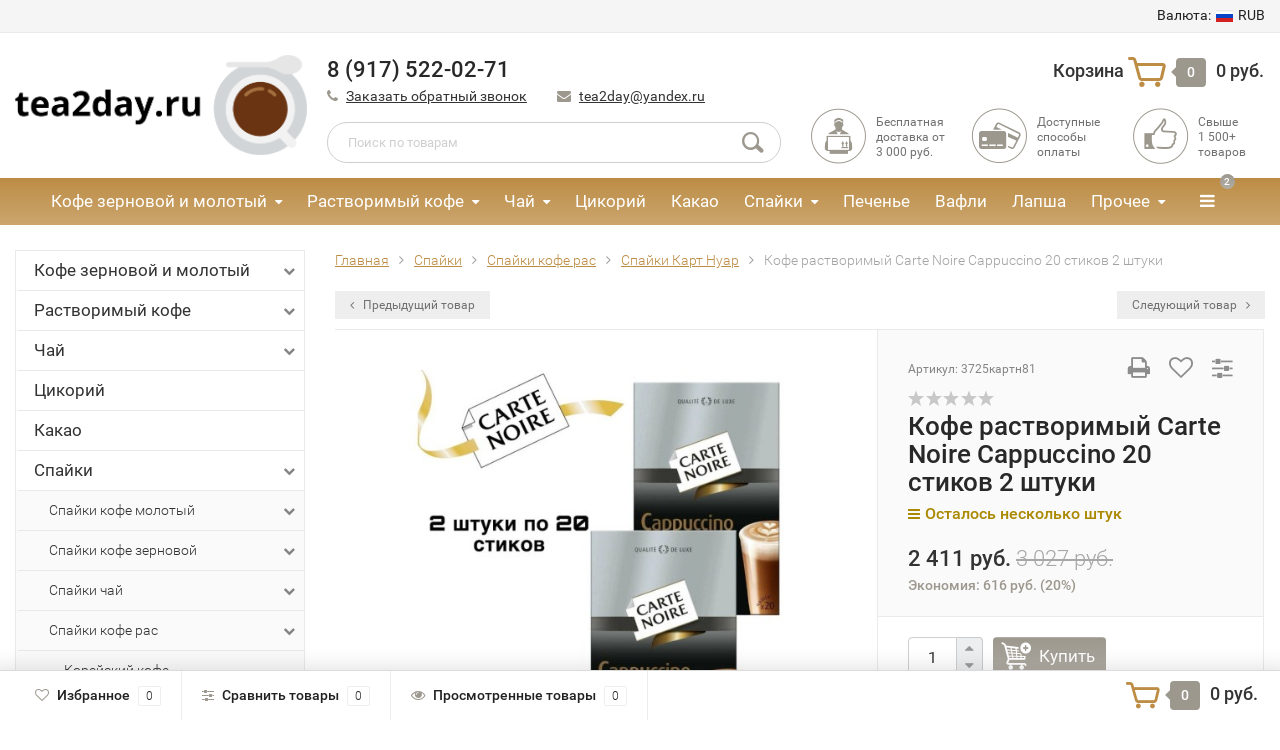

--- FILE ---
content_type: text/html; charset=utf-8
request_url: https://tea2day.ru/spayka-kofe-portsionnyy-kart-nuar-kapuchino-20-stikov-2/
body_size: 21034
content:
<!DOCTYPE html><html lang="ru"><head><meta http-equiv="Content-Type" content="text/html; charset=utf-8"/><title>Кофе растворимый Carte Noire Cappuccino 20 стиков 2 штуки купить по цене 2 411 руб.</title><meta name="keywords" content="Кофе растворимый Carte Noire Cappuccino 20 стиков 2 штуки, Спайки Карт Нуар" /><meta name="description" content="Вы можете приобрести Кофе растворимый Carte Noire Cappuccino 20 стиков 2 штуки по цене 2 411 руб. в нашем интернет-магазине. Бесплатная доставка по Москве в течении следующего дня при покупке от 3000 рублей." /><link rel="icon" type="image/png" sizes="120x120" href="https://tea2day.ru/wa-data/public/site/faviconios120x120.png"><link rel="icon" type="image/svg+xml" sizes="any" href="https://tea2day.ru/wa-data/public/site/favicon.svg"><meta name="viewport" content="width=1280" /><link rel="shortcut icon" href="/favicon.ico"/><!-- rss --><link rel="alternate" type="application/rss+xml" title="Tea2day" href="https://tea2day.ru/blog/rss/"><!-- CSS style--> <link rel="stylesheet" href="/wa-content/font/ruble/arial/fontface.css"><link rel="stylesheet" href="/wa-data/public/shop/themes/topshop/css/bootstrap.min.css?3.8.4"/><link rel="stylesheet" href="/wa-data/public/shop/themes/topshop/css/fonts/fonts.css?3.8.4"/><link rel="stylesheet" href="/wa-data/public/shop/themes/topshop/css/font-express/express.min.css?3.8.4"/><link rel="stylesheet" href="/wa-data/public/shop/themes/topshop/css/font-awesome/css/font-awesome.min.css?3.8.4"/><link rel="stylesheet" href="/wa-data/public/shop/themes/topshop/style-9.css?3.8.4"/><link rel="stylesheet" href="/wa-data/public/shop/themes/topshop/css/order.css?3.8.4"/><link rel="stylesheet" href="/wa-data/public/shop/themes/topshop/user.css?3.8.4"/><script src="/wa-data/public/shop/themes/topshop/js/jquery-1.11.1.min.js" ></script><script src="/wa-content/js/jquery/jquery-migrate-1.2.1.min.js"></script><script src="/wa-data/public/shop/themes/topshop/js/owl.carousel.min.js"></script><script src="/wa-data/public/shop/themes/topshop/js/jquery.scrollTo.js"></script><script src="/wa-content/js/jquery-ui/jquery.ui.core.min.js?v3.8.4"></script><script src="/wa-data/public/shop/themes/topshop/js/jquery.ui.widget.min.js?v3.8.4"></script><script src="/wa-data/public/shop/themes/topshop/js/jquery.ui.mouse.min.js?v3.8.4"></script><script src="/wa-content/js/jquery-ui/jquery.ui.slider.min.js?v3.8.4"></script><script src="/wa-data/public/shop/themes/topshop/js/jquery.cookie.js"></script><script src="/wa-data/public/shop/themes/topshop/js/lazy.load.js?v11.6.0.1130"></script><script src="/wa-data/public/shop/themes/topshop/js/jquery.ui.touch-punch.min.js?v11.6.0.1130"></script><script src="/wa-data/public/shop/themes/topshop/js/jquery.countdownTimer.min.js?v=3.8.4"></script><script src="/wa-data/public/shop/themes/topshop/shop.js"></script><!-- plugin hook: 'frontend_head' --><style>.container { max-width: 1280px; } body { background: #ffffff; } .thumbnail-catalog .image-block { height: 220px; line-height: 220px; } .thumbnail-catalog .image-block img { max-height: 200px; } .container-menu-h .menu-h { height:47px; } .container-menu-h .menu-h a { font-size:17px !important; }  .menu-h .tree a:after { font-size:13px;}.filter .filter-close, .mailer-subscribe button[type="submit"], .main-slider-product li .slider-text .button a, .xs-menu, .search-blog button, .header .phone span.dot, .menu-h .more a i .count, .category-badge, .hover-active .thumbnail-catalog .image-block .preview:hover, ul.compare-diff-all li.selected a, .badge.new, .checkout-block .btn-primary, .cart .checkout-block .btn-primary, .subcategory-images .image .category-badge, .dialog-window .close-block, .thumbnail-catalog .image-block .preview,.thumbnail-catalog .image-block .preview:hover, input[type="submit"], button, input[type="submit"]:hover, button:hover, .add2cart .btn-primary, .menu-h, .menu-h-tree, .btn, .btn:hover, .preview, .badge, .badge.discount { background-image: -moz-linear-gradient(top, rgba(255,255,255,0) 0%, rgba(255,255,255,0.22) 100%); background-image: -webkit-linear-gradient(top, rgba(255,255,255,0) 0%,rgba(255,255,255,0.22) 100%); background-image: linear-gradient(to bottom, rgba(255,255,255,0) 0%,rgba(255,255,255,0.22) 100%); filter: progid:DXImageTransform.Microsoft.gradient( startColorstr='#00ffffff', endColorstr='#38000000',GradientType=0 ); }</style><link href="https://tea2day.ru/wa-apps/shop/plugins/brand/css/frontend_nav.css" rel="stylesheet">
<link href="https://tea2day.ru/wa-apps/shop/plugins/brand/css/grouped_brands.css" rel="stylesheet">
<meta property="og:type" content="website">
<meta property="og:title" content="Кофе растворимый Carte Noire Cappuccino 20 стиков 2 штуки купить по цене 2 411 руб.">
<meta property="og:description" content="Вы можете приобрести Кофе растворимый Carte Noire Cappuccino 20 стиков 2 штуки по цене 2 411 руб. в нашем интернет-магазине. Бесплатная доставка по Москве в течении следующего дня при покупке от 3000 рублей.">
<meta property="og:image" content="https://tea2day.ru/wa-data/public/shop/products/06/58/5806/images/16382/16382.750x0.jpg">
<meta property="og:url" content="https://tea2day.ru/spayka-kofe-portsionnyy-kart-nuar-kapuchino-20-stikov-2/">
<meta property="product:price:amount" content="2411">
<meta property="product:price:currency" content="RUB">
<link rel="icon" href="/favicon.ico?v=1616838103" type="image/x-icon" /><link rel="apple-touch-icon" href="/apple-touch-icon.png?v=1616832124" /><meta name="yandex-verification" content="f5ce16e0a67bddf3" /></head><body><div class="top-line"><div class="container"><div class="row"><div class="col-lg-7 col-md-6 col-sm-7 hidden-xs-down clone-top-menu"><ul class="menu-h-top"></ul></div><div class="col-lg-5  col-md-6 col-sm-5 col-xs-12 text-lg-right text-md-right text-xs-center"><ul class="menu-h-top auth"><li class="currency"><a href="#" onClick="return false;"><i class="hidden-md-down">Валюта:</i><img src="/wa-data/public/shop/themes/topshop/img/flag_icon/rus.png" alt="RUB" class="current_currency">RUB</a><ul><li data-code="RUB" class="currency-change active"><a href="#"><img src="/wa-data/public/shop/themes/topshop/img/flag_icon/rus.png" alt="RUB">RUB</a></li><li data-code="BYN" class="currency-change "><a href="#">BYN</a></li><li data-code="KZT" class="currency-change "><a href="#"><img src="/wa-data/public/shop/themes/topshop/img/flag_icon/kzt.png" alt="KZT">KZT</a></li></ul></li></ul></div></div></div></div><div class="container"><div class="header"><div class="row to-table"><div class="col-lg-3 col-md-3 text-sm-center text-lg-left text-lg-center text-xs-center to-cell"><div class="logo-fix"><a href="/"><img src="/wa-data/public/shop/themes/topshop/img/logo.png?v1616840570" alt="Tea2day"></a></div></div><div class="col-lg-9 col-md-9 to-cell"><div class="row"><div class="col-lg-7 col-md-7"><div class="phone text-lg-left text-md-left text-xs-center">8 (917) 522-02-71</div><div class="phone-under-link  text-sm-center text-md-left text-lg-left hidden-xs-down"><span class="nobr"><i class="fa fa-phone"></i> <a href="#" id="call-back-button" class="call_back callback_plugin_handler">Заказать обратный звонок</a></span><span class="nobr"><i class="fa fa-envelope"></i> <a href="mailto:tea2day@yandex.ru">tea2day@yandex.ru</a></span></div></div><div class="col-lg-5 col-md-5 text-lg-right text-md-right text-sm-center text-xs-center"><div class="cart-block hidden-xs-down"><a href="/order/"><span class="hidden-lg-down">Корзина</span>  <span class="icon-red_icon_cart"></span> <span class="cart-box cart-count">0</span> <span class="cart-total">0 руб.</span></a><div class="popup"><div class="loading-cart"></div></div><script>$(function(){$(".cart-block").hover(function () {$('.popup .loading-cart').html("");$('.popup .loading-cart').load('/cart/?'+ Math.random() + ' .cart-popup', function(){$(".loading").remove();$('.cart-product-one .delete').on('click', function () {var tr = $(this).closest('div.cart-product-one');$.post('/cart/delete/', {id : tr.data('id')}, function (response) {tr.slideUp();$(".cart-count").html(response.data.count);$(".cart-total").html(response.data.total);if (response.data.count == 0) {$(".popup-total").remove();$(".empty").show();}}, "json");return false;});});});});</script></div></div></div><div class="row"><div class="col-lg-6 col-md-4"><div class="search search-show hidden-xs-down"><form method="get" action="/search/" data-search="/search/"><input class="livesearch" id="search" name="query" autocomplete="off" type="text" placeholder="Поиск по товарам" ><button type="submit" class="search_button"><i class="icon-icon_search"></i></button><div class="search-popup"></div></form></div></div><div class="col-lg-6 col-md-8 hidden-sm-down"><div class="promo"><div class="row"><div class="col-lg-4 col-md-4"><i class="icon-promo icon-red_promo_1"></i><p>Бесплатная доставка от<br>3 000 руб.</p></div><div class="col-lg-4  col-md-4"><i class="icon-promo icon-red_promo_19"></i><p>Доступные<br>способы<br>оплаты</p></div><div class="col-lg-4  col-md-4"><i class="icon-promo icon-red_promo_2"></i><p>Свыше<br>1 500+<br>товаров</p></div></div></div></div></div></div></div></div></div><div class="  hidden-md-down"><!-- shop categories --><div class="container-menu-h" style="padding-bottom: 0;"><ul class="menu-h"><li class="tree"><a href="/category/kofe-zernovoy-i-molotyy/">Кофе зерновой и молотый</a><ul><li><a href="/category/kofe-zernovoy-i-molotyy/royal-armenia/">Royal Armenia </a></li><li><a href="/category/kofe-zernovoy-i-molotyy/esmeralda/">Эсмеральда </a></li><li><a href="/category/kofe-zernovoy-i-molotyy/petr-velikiy/">Петр Первый </a></li><li><a href="/category/kofe-zernovoy-i-molotyy/lebo/">Лебо </a></li><li><a href="/category/kofe-zernovoy-i-molotyy/paulig/">Паулиг </a></li><li><a href="/category/kofe-zernovoy-i-molotyy/zhokey/">Жокей </a></li><li><a href="/category/kofe-zernovoy-i-molotyy/dallmayr/">Dallmayr </a></li><li><a href="/category/kofe-zernovoy-i-molotyy/illy/">ILLY </a></li><li><a href="/category/kofe-zernovoy-i-molotyy/brocelliande/">Brocelliande </a></li><li><a href="/category/kofe-zernovoy-i-molotyy/egoist/">Эгоист </a></li><li><a href="/category/kofe-zernovoy-i-molotyy/lavazza/">Lavazza </a></li><li><a href="/category/kofe-zernovoy-i-molotyy/movenpik/">Мовенпик </a></li><li><a href="/category/kofe-zernovoy-i-molotyy/zhardin/">Жардин </a></li><li><a href="/category/kofe-zernovoy-i-molotyy/chibo/">Tibio </a></li><li><a href="/category/kofe-zernovoy-i-molotyy/bushido/">Бушидо </a></li><li><a href="/category/kofe-zernovoy-i-molotyy/lefbergs/">Лефбергс </a></li><li><a href="/category/kofe-zernovoy-i-molotyy/chernaya-karta/">Черная карта </a></li><li><a href="/category/kofe-zernovoy-i-molotyy/kimbo/">Юлиус </a></li><li><a href="/category/kofe-zernovoy-i-molotyy/turetskiy-kofe/">Турецкий кофе </a></li></ul></li><li class="tree"><a href="/category/rastvorimyy-kofe/">Растворимый кофе</a><ul><li><a href="/category/rastvorimyy-kofe/ambassador-platinum/">Ambassador Platinum </a></li><li><a href="/category/rastvorimyy-kofe/zhardin/">Жардин </a></li><li><a href="/category/rastvorimyy-kofe/zhokey/">Жокей </a></li><li><a href="/category/rastvorimyy-kofe/kart-nuar/">Карт нуар </a></li><li class="tree"><a href="/category/rastvorimyy-kofe/moskovskaya-kofeynya-na-payakh/">Московская кофейня на паях </a><ul><li><a href="/category/rastvorimyy-kofe/moskovskaya-kofeynya-na-payakh/moskovskaya-kofeynya-na-payakh/">Московская Кофейня на Паях </a></li></ul></li><li><a href="/category/rastvorimyy-kofe/chernaya-karta/">Черная карта </a></li><li><a href="/category/rastvorimyy-kofe/chibo/">Tibio </a></li><li><a href="/category/rastvorimyy-kofe/kofe-krem/">Кофе Крем </a></li><li><a href="/category/rastvorimyy-kofe/neskafe/">Нескафе </a></li><li><a href="/category/rastvorimyy-kofe/esmeralda/">Эсмеральда </a></li><li><a href="/category/rastvorimyy-kofe/brocelliande/">Brocelliande </a></li><li><a href="/category/rastvorimyy-kofe/tasters-choise/">Tasters Choice </a></li><li><a href="/category/rastvorimyy-kofe/bushido/">Bushido </a></li><li><a href="/category/rastvorimyy-kofe/today/">Today </a></li><li><a href="/category/rastvorimyy-kofe/egoist/">Эгоист </a></li><li><a href="/category/rastvorimyy-kofe/lavazza/">Lavazza </a></li><li><a href="/category/rastvorimyy-kofe/yakobs/">Якобс </a></li><li><a href="/category/rastvorimyy-kofe/portsionnyy-kofe/">Порционный кофе </a></li><li><a href="/category/rastvorimyy-kofe/movenpik/">Мовенпик </a></li></ul></li><li class="tree"><a href="/category/chay/">Чай</a><ul><li class="tree"><a href="/category/chay/teida/">Teida </a><ul><li><a href="/category/chay/teida/teida-listovoy/">Teida листовой </a></li></ul></li><li><a href="/category/chay/kejo/">Кертис </a></li><li><a href="/category/chay/zylanica/">Zylanica </a></li><li><a href="/category/chay/azerchay/">Азерчай </a></li><li><a href="/category/chay/akbar/">Акбар </a></li><li><a href="/category/chay/akhmad/">Ахмад </a></li><li><a href="/category/chay/bazilur/">Базилур </a></li><li><a href="/category/chay/grand/">Гранд </a></li><li class="tree"><a href="/category/chay/chay-grinfild/">Гринфилд </a><ul><li><a href="/category/chay/chay-grinfild/piramidki/">Пирамидки </a></li><li><a href="/category/chay/chay-grinfild/grinfild-listovoy/">Гринфилд листовой </a></li></ul></li><li><a href="/category/chay/zhambo/">Жамбо </a></li><li><a href="/category/chay/richard/">Ричард </a></li><li><a href="/category/chay/lipton/">Липтон </a></li><li><a href="/category/chay/lakruti/">Лакрути </a></li><li><a href="/category/chay/mayskiy/">Майский </a></li><li><a href="/category/chay/maagadi/">Маагади </a></li><li><a href="/category/chay/polanti/">Поланти </a></li><li><a href="/category/chay/printsessa-nuri/">Принцесса Нури </a></li><li><a href="/category/chay/printsessa-yava/">Принцесса Ява </a></li><li><a href="/category/chay/rayskie-ptitsy/">Райские Птицы </a></li><li><a href="/category/chay/riston/">Ристон </a></li><li><a href="/category/chay/tess/">Тесс </a></li><li><a href="/category/chay/ti-teng/">Ти Тэнг </a></li><li><a href="/category/chay/chernyy-drakon/">Черный дракон </a></li><li><a href="/category/chay/kheylis/">Хэйлис </a></li></ul></li><li><a href="/category/tsikoriy/">Цикорий</a></li><li><a href="/category/kakao/">Какао</a></li><li class="tree"><a href="/category/spayki/">Спайки</a><ul><li class="tree"><a href="/category/spayki/kofe-molotyy/">Спайки кофе молотый </a><ul><li><a href="/category/spayki/kofe-molotyy/molotyy-chibo/">молотый чибо </a></li><li><a href="/category/spayki/kofe-molotyy/molotyy-mpk-arabika/">молотый МПК арабика </a></li><li><a href="/category/spayki/kofe-molotyy/molotyy-lefberg/">молотый лефберг </a></li><li><a href="/category/spayki/kofe-molotyy/molotyy-lebo/">молотый лебо </a></li><li><a href="/category/spayki/kofe-molotyy/molotaya-chernaya-karta/">молотая черная карта </a></li><li><a href="/category/spayki/kofe-molotyy/molotyy-poetti/">молотый поэтти </a></li><li><a href="/category/spayki/kofe-molotyy/molotyy-petr-pervyy/">молотый петр первый </a></li><li><a href="/category/spayki/kofe-molotyy/molotyy-movepnik/">молотый мовепник </a></li><li><a href="/category/spayki/kofe-molotyy/molotyy-dallmayer/">молотый даллмайер </a></li><li><a href="/category/spayki/kofe-molotyy/molotaya-ili/">молотая или </a></li><li><a href="/category/spayki/kofe-molotyy/molotyy-zhokey/">молотый жокей </a></li><li><a href="/category/spayki/kofe-molotyy/molotyy-zhardin/">молотый жардин </a></li><li><a href="/category/spayki/kofe-molotyy/molotaya-esmeralda/">молотая эсмеральда </a></li><li><a href="/category/spayki/kofe-molotyy/molotyy-dlya-turki/">молотый для турки </a></li><li><a href="/category/spayki/kofe-molotyy/molotyy-broseliand/">молотый броселианд </a></li><li><a href="/category/spayki/kofe-molotyy/lavatstsa-molotaya/">лавацца молотая </a></li><li><a href="/category/spayki/kofe-molotyy/molotyy-egoist/">молотый эгоист </a></li><li><a href="/category/spayki/kofe-molotyy/molotyy-bushido/">молотый бушидо </a></li></ul></li><li class="tree"><a href="/category/spayki/spayki-kofe-rastvorimyy/">Спайки кофе зерновой </a><ul><li><a href="/category/spayki/spayki-kofe-rastvorimyy/spayki-movenpik-zerno/">Спайки-Мовенпик-зерно </a></li><li><a href="/category/spayki/spayki-kofe-rastvorimyy/spayki-mkp-zerno/">Спайки-МКП-зерно </a></li><li><a href="/category/spayki/spayki-kofe-rastvorimyy/spayki-zhardin-zerno/">Спайки-Жардин-зерно </a></li><li><a href="/category/spayki/spayki-kofe-rastvorimyy/spayki-lebo-zerno/">Спайки-Лебо-зерно </a></li><li><a href="/category/spayki/spayki-kofe-rastvorimyy/spayki-lefberg-zerno/">Спайки-Лефберг-зерно </a></li><li><a href="/category/spayki/spayki-kofe-rastvorimyy/spayki-poetti-zerno/">Спайки-Поэтти-зерно </a></li><li><a href="/category/spayki/spayki-kofe-rastvorimyy/spayki-lavatstsa-zerno/">Спайки-Лавацца-зерно </a></li><li><a href="/category/spayki/spayki-kofe-rastvorimyy/spayki-egoist-zerno/">Спайки-Эгоист-зерно </a></li><li><a href="/category/spayki/spayki-kofe-rastvorimyy/spayki-dolmaer-zernovoy/">Спайки-Долмаер-зерновой </a></li><li><a href="/category/spayki/spayki-kofe-rastvorimyy/spayki-bushido-zerno/">Спайки-Бушидо-зерно </a></li><li><a href="/category/spayki/spayki-kofe-rastvorimyy/spayki-broseliand-zerno/">Спайки-Броселианд-зерно </a></li><li><a href="/category/spayki/spayki-kofe-rastvorimyy/petr-pervyy/">Петр первый </a></li></ul></li><li class="tree"><a href="/category/spayki/chay/">Спайки чай </a><ul><li><a href="/category/spayki/chay/spayki-grand/">Спайки гранд </a></li><li><a href="/category/spayki/chay/fem-rich/">спайки фем рич </a></li><li><a href="/category/spayki/chay/spayki-travyanoy/">спайки травяной </a></li><li><a href="/category/spayki/chay/spayki-riston/">Спайки Ристон </a></li><li><a href="/category/spayki/chay/spayka-akhmad/">Спайки Ахмад </a></li><li><a href="/category/spayki/chay/spayki-azerchay/">Спайки Азерчай </a></li><li><a href="/category/spayki/chay/spayki-akbar/">Спайки Акбар </a></li><li><a href="/category/spayki/chay/spayki-bazilur/">Спайки Базилур </a></li><li class="tree"><a href="/category/spayki/chay/spayki-grinfild/">Спайки Гринфилд </a><ul><li><a href="/category/spayki/chay/spayki-grinfild/spayki-grinfild-listovoy/">Спайки Гринфилд листовой </a></li></ul></li><li><a href="/category/spayki/chay/spayki-dilma/">Спайки Дилма </a></li><li><a href="/category/spayki/chay/spayki-zhambo/">Спайки Жамбо </a></li><li><a href="/category/spayki/chay/spayki-polanti/">Спайки Поланти </a></li><li><a href="/category/spayki/chay/spayki-lakruti/">Спайки Лакрути </a></li><li><a href="/category/spayki/chay/spayki-lipton/">Спайки Липтон </a></li><li><a href="/category/spayki/chay/spayki-chernyy-drakon/">Спайки Черный Дракон </a></li><li><a href="/category/spayki/chay/spayki-nuri/">Спайки Нури </a></li><li><a href="/category/spayki/chay/spayka-chay-mayskiy/">Спайка чай Майский </a></li><li><a href="/category/spayki/chay/spayka-chay-lisma/">Спайка чай Лисма </a></li><li><a href="/category/spayki/chay/spayki-tess/">Спайки Тесс </a></li><li><a href="/category/spayki/chay/spayki-printsessa-yava/">Спайки Принцесса Ява </a></li><li><a href="/category/spayki/chay/spayki-rayskie-ptitsy/">Спайки Райские птицы </a></li><li><a href="/category/spayki/chay/spayki-ti-teng/">Спайки Ти Тэнг </a></li><li><a href="/category/spayki/chay/spayki-tot-samyy-chay/">Спайки Тот самый чай </a></li><li><a href="/category/spayki/chay/spayka-zylanica/">Спайки Zylanica </a></li><li><a href="/category/spayki/chay/spayki-kheladiv/">Спайки Хэладив </a></li><li><a href="/category/spayki/chay/spayki-kheylis/">Спайки Хэйлис </a></li><li><a href="/category/spayki/chay/spayki-richard/">Спайки Ричард </a></li></ul></li><li class="tree"><a href="/category/spayki/kofe-rastvorimyy/">Спайки кофе рас </a><ul><li><a href="/category/spayki/kofe-rastvorimyy/koreyskiy-kofe/">Корейский кофе </a></li><li><a href="/category/spayki/kofe-rastvorimyy/spayki-ambassador/">Спайки Амбассадор </a></li><li><a href="/category/spayki/kofe-rastvorimyy/spayki-yakobs/">Спайки Якобс </a></li><li><a href="/category/spayki/kofe-rastvorimyy/spayki-aromento/">Спайки Ароменто </a></li><li><a href="/category/spayki/kofe-rastvorimyy/spayki-bushido/">Спайки Бушидо </a></li><li><a href="/category/spayki/kofe-rastvorimyy/spayki-gud-dey/">Спайки Гуд Дей </a></li><li><a href="/category/spayki/kofe-rastvorimyy/spayki-zhokey/">Спайки Жокей </a></li><li><a href="/category/spayki/kofe-rastvorimyy/spayki-zhardin/">Спайки Жардин </a></li><li><a href="/category/spayki/kofe-rastvorimyy/spayki-kart-nuar/">Спайки Карт Нуар </a></li><li><a href="/category/spayki/kofe-rastvorimyy/spayki-kofe-krem/">Спайки Кофе Крем </a></li><li><a href="/category/spayki/kofe-rastvorimyy/spayki-prezident/">Спайки Президент </a></li><li><a href="/category/spayki/kofe-rastvorimyy/spayki-lavatstsa/">Спайки Лавацца </a></li><li><a href="/category/spayki/kofe-rastvorimyy/spayki-le-kafe/">Спайки Ле Кафе </a></li><li><a href="/category/spayki/kofe-rastvorimyy/spayki-la-festa/">Спайки Ла Феста </a></li><li><a href="/category/spayki/kofe-rastvorimyy/spayki-makkofe/">Спайки Маккофе </a></li><li><a href="/category/spayki/kofe-rastvorimyy/spayki-mkp/">Спайки МКП </a></li><li><a href="/category/spayki/kofe-rastvorimyy/spayka-moskovskiy/">Спайка Московский </a></li><li><a href="/category/spayki/kofe-rastvorimyy/spayki-neskafe/">Спайки Нескафе </a></li><li><a href="/category/spayki/kofe-rastvorimyy/spayki-tudey/">Спайки Тудей </a></li><li><a href="/category/spayki/kofe-rastvorimyy/spayka-chernaya-karta/">Спайка Черная Карта </a></li><li><a href="/category/spayki/kofe-rastvorimyy/spayki-chibo/">Спайки Чибо </a></li><li><a href="/category/spayki/kofe-rastvorimyy/spayki-egoist/">Спайки Эгоист </a></li><li><a href="/category/spayki/kofe-rastvorimyy/spayki-esmeralda/">Спайки Эсмеральда </a></li></ul></li><li><a href="/category/spayki/kakao/">Спайки какао </a></li><li><a href="/category/spayki/spayki-tsikoriy/">Спайки Цикорий </a></li></ul></li><li><a href="/category/pechene/">Печенье</a></li><li><a href="/category/vafli/">Вафли</a></li><li><a href="/category/lapsha/">Лапша</a></li><li class="tree"><a href="/category/prochee/">Прочее</a><ul><li><a href="/category/prochee/prochee-shokolad/">Прочее шоколад </a></li><li><a href="/category/prochee/bionova/">Бионова </a></li><li><a href="/category/prochee/prochee-chay/">Прочее чай </a></li><li><a href="/category/prochee/prochee-sukhie-slivki/">Прочее сухие сливки </a></li><li><a href="/category/prochee/prochee-zernovoy-kofe/">Прочее зерновой кофе </a></li><li><a href="/category/prochee/prochee-rastvorimyy-kofe/">Прочее растворимый кофе </a></li><li><a href="/category/prochee/semechki/">Семечки </a></li><li><a href="/category/prochee/kozinaki/">Козинаки </a></li><li><a href="/category/prochee/arakhisovaya-pasta/">Арахисовая паста </a></li><li><a href="/category/prochee/marmelad/">Мармелад </a></li><li><a href="/category/prochee/konfety/">Конфеты </a></li></ul></li><!-- plugin hook: 'frontend_nav' --><li class="tree plugin"><a href="javascript:void(0);" onClick="return false">Бренды</a><ul class="shop-brand-nav"><li class="shop-brand-nav__item "><a class="shop-brand-nav-item" href="/brand/ahmad-tea/"><span class="shop-brand-nav-item__image-box"><img class="shop-brand-nav-item__image" src="/wa-apps/shop/img/image-dummy.png"></span><span class="shop-brand-nav-item__name">Ahmad Tea</span></a></li><li class="shop-brand-nav__item "><a class="shop-brand-nav-item" href="/brand/ambassador/"><span class="shop-brand-nav-item__image-box"><img class="shop-brand-nav-item__image" src="/wa-apps/shop/img/image-dummy.png"></span><span class="shop-brand-nav-item__name">Ambassador</span></a></li><li class="shop-brand-nav__item "><a class="shop-brand-nav-item" href="/brand/aromento/"><span class="shop-brand-nav-item__image-box"><img class="shop-brand-nav-item__image" src="/wa-apps/shop/img/image-dummy.png"></span><span class="shop-brand-nav-item__name">Aromento</span></a></li><li class="shop-brand-nav__item "><a class="shop-brand-nav-item" href="/brand/azer-seker/"><span class="shop-brand-nav-item__image-box"><img class="shop-brand-nav-item__image" src="/wa-apps/shop/img/image-dummy.png"></span><span class="shop-brand-nav-item__name">Azer Seker</span></a></li><li class="shop-brand-nav__item "><a class="shop-brand-nav-item" href="/brand/baker-house/"><span class="shop-brand-nav-item__image-box"><img class="shop-brand-nav-item__image" src="/wa-apps/shop/img/image-dummy.png"></span><span class="shop-brand-nav-item__name">Baker House</span></a></li><li class="shop-brand-nav__item "><a class="shop-brand-nav-item" href="/brand/basilur/"><span class="shop-brand-nav-item__image-box"><img class="shop-brand-nav-item__image" src="/wa-apps/shop/img/image-dummy.png"></span><span class="shop-brand-nav-item__name">Basilur</span></a></li><li class="shop-brand-nav__item "><a class="shop-brand-nav-item" href="/brand/bionova/"><span class="shop-brand-nav-item__image-box"><img class="shop-brand-nav-item__image" src="/wa-apps/shop/img/image-dummy.png"></span><span class="shop-brand-nav-item__name">BIONOVA</span></a></li><li class="shop-brand-nav__item "><a class="shop-brand-nav-item" href="/brand/broceliande/"><span class="shop-brand-nav-item__image-box"><img class="shop-brand-nav-item__image" src="/wa-apps/shop/img/image-dummy.png"></span><span class="shop-brand-nav-item__name">Broceliande</span></a></li><li class="shop-brand-nav__item "><a class="shop-brand-nav-item" href="/brand/bucheron/"><span class="shop-brand-nav-item__image-box"><img class="shop-brand-nav-item__image" src="/wa-apps/shop/img/image-dummy.png"></span><span class="shop-brand-nav-item__name">BUCHERON</span></a></li><li class="shop-brand-nav__item "><a class="shop-brand-nav-item" href="/brand/bushido/"><span class="shop-brand-nav-item__image-box"><img class="shop-brand-nav-item__image" src="/wa-apps/shop/img/image-dummy.png"></span><span class="shop-brand-nav-item__name">Bushido</span></a></li><li class="shop-brand-nav__item "><a class="shop-brand-nav-item" href="/brand/cafe-creme/"><span class="shop-brand-nav-item__image-box"><img class="shop-brand-nav-item__image" src="/wa-apps/shop/img/image-dummy.png"></span><span class="shop-brand-nav-item__name">CAFE CREME</span></a></li><li class="shop-brand-nav__item "><a class="shop-brand-nav-item" href="/brand/cafe-esmeralda/"><span class="shop-brand-nav-item__image-box"><img class="shop-brand-nav-item__image" src="/wa-apps/shop/img/image-dummy.png"></span><span class="shop-brand-nav-item__name">Cafe Esmeralda</span></a></li><li class="shop-brand-nav__item "><a class="shop-brand-nav-item" href="/brand/cafe-crema/"><span class="shop-brand-nav-item__image-box"><img class="shop-brand-nav-item__image" src="/wa-apps/shop/img/image-dummy.png"></span><span class="shop-brand-nav-item__name">Cafе Crema</span></a></li><li class="shop-brand-nav__item "><a class="shop-brand-nav-item" href="/brand/carraro/"><span class="shop-brand-nav-item__image-box"><img class="shop-brand-nav-item__image" src="/wa-apps/shop/img/image-dummy.png"></span><span class="shop-brand-nav-item__name">Carraro</span></a></li><li class="shop-brand-nav__item "><a class="shop-brand-nav-item" href="/brand/carte-noire/"><span class="shop-brand-nav-item__image-box"><img class="shop-brand-nav-item__image" src="/wa-apps/shop/img/image-dummy.png"></span><span class="shop-brand-nav-item__name">Carte Noire</span></a></li><li class="shop-brand-nav__item "><a class="shop-brand-nav-item" href="/brand/chikoroff/"><span class="shop-brand-nav-item__image-box"><img class="shop-brand-nav-item__image" src="/wa-apps/shop/img/image-dummy.png"></span><span class="shop-brand-nav-item__name">Chikoroff</span></a></li><li class="shop-brand-nav__item "><a class="shop-brand-nav-item" href="/brand/chupa-chups/"><span class="shop-brand-nav-item__image-box"><img class="shop-brand-nav-item__image" src="/wa-apps/shop/img/image-dummy.png"></span><span class="shop-brand-nav-item__name">Chupa Chups</span></a></li><li class="shop-brand-nav__item "><a class="shop-brand-nav-item" href="/brand/costadoro/"><span class="shop-brand-nav-item__image-box"><img class="shop-brand-nav-item__image" src="/wa-apps/shop/img/image-dummy.png"></span><span class="shop-brand-nav-item__name">Costadoro</span></a></li><li class="shop-brand-nav__item "><a class="shop-brand-nav-item" href="/brand/curtis/"><span class="shop-brand-nav-item__image-box"><img class="shop-brand-nav-item__image" src="/wa-apps/shop/img/image-dummy.png"></span><span class="shop-brand-nav-item__name">Curtis</span></a></li><li class="shop-brand-nav__item "><a class="shop-brand-nav-item" href="/brand/dallmayr/"><span class="shop-brand-nav-item__image-box"><img class="shop-brand-nav-item__image" src="/wa-apps/shop/img/image-dummy.png"></span><span class="shop-brand-nav-item__name">Dallmayr</span></a></li><li class="shop-brand-nav__item "><a class="shop-brand-nav-item" href="/brand/dilmah/"><span class="shop-brand-nav-item__image-box"><img class="shop-brand-nav-item__image" src="/wa-apps/shop/img/image-dummy.png"></span><span class="shop-brand-nav-item__name">Dilmah</span></a></li><li class="shop-brand-nav__item "><a class="shop-brand-nav-item" href="/brand/eagle-premium/"><span class="shop-brand-nav-item__image-box"><img class="shop-brand-nav-item__image" src="/wa-apps/shop/img/image-dummy.png"></span><span class="shop-brand-nav-item__name">Eagle Premium</span></a></li><li class="shop-brand-nav__item "><a class="shop-brand-nav-item" href="/brand/egoiste/"><span class="shop-brand-nav-item__image-box"><img class="shop-brand-nav-item__image" src="/wa-apps/shop/img/image-dummy.png"></span><span class="shop-brand-nav-item__name">Egoiste</span></a></li><li class="shop-brand-nav__item "><a class="shop-brand-nav-item" href="/brand/elza/"><span class="shop-brand-nav-item__image-box"><img class="shop-brand-nav-item__image" src="/wa-apps/shop/img/image-dummy.png"></span><span class="shop-brand-nav-item__name">Elza</span></a></li><li class="shop-brand-nav__item "><a class="shop-brand-nav-item" href="/brand/femrich/"><span class="shop-brand-nav-item__image-box"><img class="shop-brand-nav-item__image" src="/wa-apps/shop/img/image-dummy.png"></span><span class="shop-brand-nav-item__name">FemRich</span></a></li><li class="shop-brand-nav__item "><a class="shop-brand-nav-item" href="/brand/frima/"><span class="shop-brand-nav-item__image-box"><img class="shop-brand-nav-item__image" src="/wa-apps/shop/img/image-dummy.png"></span><span class="shop-brand-nav-item__name">Frima</span></a></li><li class="shop-brand-nav__item "><a class="shop-brand-nav-item" href="/brand/gevalia/"><span class="shop-brand-nav-item__image-box"><img class="shop-brand-nav-item__image" src="/wa-apps/shop/img/image-dummy.png"></span><span class="shop-brand-nav-item__name">GEVALIA</span></a></li><li class="shop-brand-nav__item "><a class="shop-brand-nav-item" href="/brand/good-day/"><span class="shop-brand-nav-item__image-box"><img class="shop-brand-nav-item__image" src="/wa-apps/shop/img/image-dummy.png"></span><span class="shop-brand-nav-item__name">Good Day</span></a></li><li class="shop-brand-nav__item "><a class="shop-brand-nav-item" href="/brand/grand-produkty/"><span class="shop-brand-nav-item__image-box"><img class="shop-brand-nav-item__image" src="/wa-apps/shop/img/image-dummy.png"></span><span class="shop-brand-nav-item__name">Grand (продукты)</span></a></li><li class="shop-brand-nav__item "><a class="shop-brand-nav-item" href="/brand/grand-extra/"><span class="shop-brand-nav-item__image-box"><img class="shop-brand-nav-item__image" src="/wa-apps/shop/img/image-dummy.png"></span><span class="shop-brand-nav-item__name">Grand Extra</span></a></li><li class="shop-brand-nav__item "><a class="shop-brand-nav-item" href="/brand/greenfield/"><span class="shop-brand-nav-item__image-box"><img class="shop-brand-nav-item__image" src="/wa-apps/shop/img/image-dummy.png"></span><span class="shop-brand-nav-item__name">Greenfield</span></a></li><li class="shop-brand-nav__item "><a class="shop-brand-nav-item" href="/brand/haribo/"><span class="shop-brand-nav-item__image-box"><img class="shop-brand-nav-item__image" src="/wa-apps/shop/img/image-dummy.png"></span><span class="shop-brand-nav-item__name">Haribo</span></a></li><li class="shop-brand-nav__item "><a class="shop-brand-nav-item" href="/brand/heladiv/"><span class="shop-brand-nav-item__image-box"><img class="shop-brand-nav-item__image" src="/wa-apps/shop/img/image-dummy.png"></span><span class="shop-brand-nav-item__name">Heladiv</span></a></li><li class="shop-brand-nav__item "><a class="shop-brand-nav-item" href="/brand/hyleys/"><span class="shop-brand-nav-item__image-box"><img class="shop-brand-nav-item__image" src="/wa-apps/shop/img/image-dummy.png"></span><span class="shop-brand-nav-item__name">HYLEYS</span></a></li><li class="shop-brand-nav__item "><a class="shop-brand-nav-item" href="/brand/illy/"><span class="shop-brand-nav-item__image-box"><img class="shop-brand-nav-item__image" src="/wa-apps/shop/img/image-dummy.png"></span><span class="shop-brand-nav-item__name">illy</span></a></li><li class="shop-brand-nav__item "><a class="shop-brand-nav-item" href="/brand/italco/"><span class="shop-brand-nav-item__image-box"><img class="shop-brand-nav-item__image" src="/wa-apps/shop/img/image-dummy.png"></span><span class="shop-brand-nav-item__name">Italco</span></a></li><li class="shop-brand-nav__item "><a class="shop-brand-nav-item" href="/brand/jardin/"><span class="shop-brand-nav-item__image-box"><img class="shop-brand-nav-item__image" src="/wa-apps/shop/img/image-dummy.png"></span><span class="shop-brand-nav-item__name">JARDIN</span></a></li><li class="shop-brand-nav__item "><a class="shop-brand-nav-item" href="/brand/jardin-/"><span class="shop-brand-nav-item__image-box"><img class="shop-brand-nav-item__image" src="/wa-apps/shop/img/image-dummy.png"></span><span class="shop-brand-nav-item__name">Jardin .</span></a></li><li class="shop-brand-nav__item "><a class="shop-brand-nav-item" href="/brand/jardin-coffee/"><span class="shop-brand-nav-item__image-box"><img class="shop-brand-nav-item__image" src="/wa-apps/shop/img/image-dummy.png"></span><span class="shop-brand-nav-item__name">Jardin Coffee</span></a></li><li class="shop-brand-nav__item "><a class="shop-brand-nav-item" href="/brand/jfk/"><span class="shop-brand-nav-item__image-box"><img class="shop-brand-nav-item__image" src="/wa-apps/shop/img/image-dummy.png"></span><span class="shop-brand-nav-item__name">JFK</span></a></li><li class="shop-brand-nav__item "><a class="shop-brand-nav-item" href="/brand/julius-meinl/"><span class="shop-brand-nav-item__image-box"><img class="shop-brand-nav-item__image" src="/wa-apps/shop/img/image-dummy.png"></span><span class="shop-brand-nav-item__name">Julius Meinl</span></a></li><li class="shop-brand-nav__item "><a class="shop-brand-nav-item" href="/brand/kitkat/"><span class="shop-brand-nav-item__image-box"><img class="shop-brand-nav-item__image" src="/wa-apps/shop/img/image-dummy.png"></span><span class="shop-brand-nav-item__name">KitKat</span></a></li><li class="shop-brand-nav__item "><a class="shop-brand-nav-item" href="/brand/kurukahveci-mehmet-efendi/"><span class="shop-brand-nav-item__image-box"><img class="shop-brand-nav-item__image" src="/wa-apps/shop/img/image-dummy.png"></span><span class="shop-brand-nav-item__name">Kurukahveci Mehmet Efendi</span></a></li><li class="shop-brand-nav__item "><a class="shop-brand-nav-item" href="/brand/lacruti/"><span class="shop-brand-nav-item__image-box"><img class="shop-brand-nav-item__image" src="/wa-apps/shop/img/image-dummy.png"></span><span class="shop-brand-nav-item__name">Lacruti</span></a></li><li class="shop-brand-nav__item "><a class="shop-brand-nav-item" href="/brand/lafesta/"><span class="shop-brand-nav-item__image-box"><img class="shop-brand-nav-item__image" src="/wa-apps/shop/img/image-dummy.png"></span><span class="shop-brand-nav-item__name">LaFesta</span></a></li><li class="shop-brand-nav__item "><a class="shop-brand-nav-item" href="/brand/lavazza/"><span class="shop-brand-nav-item__image-box"><img class="shop-brand-nav-item__image" src="/wa-apps/shop/img/image-dummy.png"></span><span class="shop-brand-nav-item__name">Lavazza</span></a></li><li class="shop-brand-nav__item "><a class="shop-brand-nav-item" href="/brand/le-cafe/"><span class="shop-brand-nav-item__image-box"><img class="shop-brand-nav-item__image" src="/wa-apps/shop/img/image-dummy.png"></span><span class="shop-brand-nav-item__name">Le Cafe</span></a></li><li class="shop-brand-nav__item "><a class="shop-brand-nav-item" href="/brand/lebo/"><span class="shop-brand-nav-item__image-box"><img class="shop-brand-nav-item__image" src="/wa-apps/shop/img/image-dummy.png"></span><span class="shop-brand-nav-item__name">Lebo</span></a></li><li class="shop-brand-nav__item "><a class="shop-brand-nav-item" href="/brand/leibniz/"><span class="shop-brand-nav-item__image-box"><img class="shop-brand-nav-item__image" src="/wa-apps/shop/img/image-dummy.png"></span><span class="shop-brand-nav-item__name">Leibniz</span></a></li><li class="shop-brand-nav__item "><a class="shop-brand-nav-item" href="/brand/lipton/"><span class="shop-brand-nav-item__image-box"><img class="shop-brand-nav-item__image" src="/wa-apps/shop/img/image-dummy.png"></span><span class="shop-brand-nav-item__name">Lipton</span></a></li><li class="shop-brand-nav__item "><a class="shop-brand-nav-item" href="/brand/lofbergs/"><span class="shop-brand-nav-item__image-box"><img class="shop-brand-nav-item__image" src="/wa-apps/shop/img/image-dummy.png"></span><span class="shop-brand-nav-item__name">Lofbergs</span></a></li><li class="shop-brand-nav__item "><a class="shop-brand-nav-item" href="/brand/maagadhi/"><span class="shop-brand-nav-item__image-box"><img class="shop-brand-nav-item__image" src="/wa-apps/shop/img/image-dummy.png"></span><span class="shop-brand-nav-item__name">Maagadhi</span></a></li><li class="shop-brand-nav__item "><a class="shop-brand-nav-item" href="/brand/maccoffee/"><span class="shop-brand-nav-item__image-box"><img class="shop-brand-nav-item__image" src="/wa-apps/shop/img/image-dummy.png"></span><span class="shop-brand-nav-item__name">MacCoffee</span></a></li><li class="shop-brand-nav__item "><a class="shop-brand-nav-item" href="/brand/merrild/"><span class="shop-brand-nav-item__image-box"><img class="shop-brand-nav-item__image" src="/wa-apps/shop/img/image-dummy.png"></span><span class="shop-brand-nav-item__name">Merrild</span></a></li><li class="shop-brand-nav__item "><a class="shop-brand-nav-item" href="/brand/mik-fix/"><span class="shop-brand-nav-item__image-box"><img class="shop-brand-nav-item__image" src="/wa-apps/shop/img/image-dummy.png"></span><span class="shop-brand-nav-item__name">Mik Fix</span></a></li><li class="shop-brand-nav__item "><a class="shop-brand-nav-item" href="/brand/milka/"><span class="shop-brand-nav-item__image-box"><img class="shop-brand-nav-item__image" src="/wa-apps/shop/img/image-dummy.png"></span><span class="shop-brand-nav-item__name">Milka</span></a></li><li class="shop-brand-nav__item "><a class="shop-brand-nav-item" href="/brand/milka-germany/"><span class="shop-brand-nav-item__image-box"><img class="shop-brand-nav-item__image" src="/wa-apps/shop/img/image-dummy.png"></span><span class="shop-brand-nav-item__name">Milka Germany</span></a></li><li class="shop-brand-nav__item "><a class="shop-brand-nav-item" href="/brand/mix-fix/"><span class="shop-brand-nav-item__image-box"><img class="shop-brand-nav-item__image" src="/wa-apps/shop/img/image-dummy.png"></span><span class="shop-brand-nav-item__name">Mix Fix</span></a></li><li class="shop-brand-nav__item "><a class="shop-brand-nav-item" href="/brand/monarch/"><span class="shop-brand-nav-item__image-box"><img class="shop-brand-nav-item__image" src="/wa-apps/shop/img/image-dummy.png"></span><span class="shop-brand-nav-item__name">Monarch</span></a></li><li class="shop-brand-nav__item "><a class="shop-brand-nav-item" href="/brand/movenpick/"><span class="shop-brand-nav-item__image-box"><img class="shop-brand-nav-item__image" src="/wa-apps/shop/img/image-dummy.png"></span><span class="shop-brand-nav-item__name">Movenpick</span></a></li><li class="shop-brand-nav__item "><a class="shop-brand-nav-item" href="/brand/nescafe/"><span class="shop-brand-nav-item__image-box"><img class="shop-brand-nav-item__image" src="/wa-apps/shop/img/image-dummy.png"></span><span class="shop-brand-nav-item__name">Nescafe</span></a></li><li class="shop-brand-nav__item "><a class="shop-brand-nav-item" href="/brand/nesquik/"><span class="shop-brand-nav-item__image-box"><img class="shop-brand-nav-item__image" src="/wa-apps/shop/img/image-dummy.png"></span><span class="shop-brand-nav-item__name">Nesquik</span></a></li><li class="shop-brand-nav__item "><a class="shop-brand-nav-item" href="/brand/nestle/"><span class="shop-brand-nav-item__image-box"><img class="shop-brand-nav-item__image" src="/wa-apps/shop/img/image-dummy.png"></span><span class="shop-brand-nav-item__name">Nestle</span></a></li><li class="shop-brand-nav__item "><a class="shop-brand-nav-item" href="/brand/oboy-original/"><span class="shop-brand-nav-item__image-box"><img class="shop-brand-nav-item__image" src="/wa-apps/shop/img/image-dummy.png"></span><span class="shop-brand-nav-item__name">O&#039;boy Original</span></a></li><li class="shop-brand-nav__item "><a class="shop-brand-nav-item" href="/brand/paulig/"><span class="shop-brand-nav-item__image-box"><img class="shop-brand-nav-item__image" src="/wa-apps/shop/img/image-dummy.png"></span><span class="shop-brand-nav-item__name">Paulig</span></a></li><li class="shop-brand-nav__item "><a class="shop-brand-nav-item" href="/brand/pele/"><span class="shop-brand-nav-item__image-box"><img class="shop-brand-nav-item__image" src="/wa-apps/shop/img/image-dummy.png"></span><span class="shop-brand-nav-item__name">Pele</span></a></li><li class="shop-brand-nav__item "><a class="shop-brand-nav-item" href="/brand/pocky/"><span class="shop-brand-nav-item__image-box"><img class="shop-brand-nav-item__image" src="/wa-apps/shop/img/image-dummy.png"></span><span class="shop-brand-nav-item__name">Pocky</span></a></li><li class="shop-brand-nav__item "><a class="shop-brand-nav-item" href="/brand/poetti/"><span class="shop-brand-nav-item__image-box"><img class="shop-brand-nav-item__image" src="/wa-apps/shop/img/image-dummy.png"></span><span class="shop-brand-nav-item__name">Poetti</span></a></li><li class="shop-brand-nav__item "><a class="shop-brand-nav-item" href="/brand/polanti/"><span class="shop-brand-nav-item__image-box"><img class="shop-brand-nav-item__image" src="/wa-apps/shop/img/image-dummy.png"></span><span class="shop-brand-nav-item__name">Polanti</span></a></li><li class="shop-brand-nav__item "><a class="shop-brand-nav-item" href="/brand/president/"><span class="shop-brand-nav-item__image-box"><img class="shop-brand-nav-item__image" src="/wa-apps/shop/img/image-dummy.png"></span><span class="shop-brand-nav-item__name">PRESIDENT</span></a></li><li class="shop-brand-nav__item "><a class="shop-brand-nav-item" href="/brand/richard/"><span class="shop-brand-nav-item__image-box"><img class="shop-brand-nav-item__image" src="/wa-apps/shop/img/image-dummy.png"></span><span class="shop-brand-nav-item__name">Richard</span></a></li><li class="shop-brand-nav__item "><a class="shop-brand-nav-item" href="/brand/riston/"><span class="shop-brand-nav-item__image-box"><img class="shop-brand-nav-item__image" src="/wa-apps/shop/img/image-dummy.png"></span><span class="shop-brand-nav-item__name">RISTON</span></a></li><li class="shop-brand-nav__item "><a class="shop-brand-nav-item" href="/brand/royal-armenia/"><span class="shop-brand-nav-item__image-box"><img class="shop-brand-nav-item__image" src="/wa-apps/shop/img/image-dummy.png"></span><span class="shop-brand-nav-item__name">Royal Armenia</span></a></li><li class="shop-brand-nav__item "><a class="shop-brand-nav-item" href="/brand/samyang/"><span class="shop-brand-nav-item__image-box"><img class="shop-brand-nav-item__image" src="/wa-apps/shop/img/image-dummy.png"></span><span class="shop-brand-nav-item__name">SAMYANG</span></a></li><li class="shop-brand-nav__item "><a class="shop-brand-nav-item" href="/brand/tasters-choice/"><span class="shop-brand-nav-item__image-box"><img class="shop-brand-nav-item__image" src="/wa-apps/shop/img/image-dummy.png"></span><span class="shop-brand-nav-item__name">Taster&#039;s Choice</span></a></li><li class="shop-brand-nav__item "><a class="shop-brand-nav-item" href="/brand/tchibo/"><span class="shop-brand-nav-item__image-box"><img class="shop-brand-nav-item__image" src="/wa-apps/shop/img/image-dummy.png"></span><span class="shop-brand-nav-item__name">Tchibo</span></a></li><li class="shop-brand-nav__item "><a class="shop-brand-nav-item" href="/brand/tea-tang/"><span class="shop-brand-nav-item__image-box"><img class="shop-brand-nav-item__image" src="/wa-apps/shop/img/image-dummy.png"></span><span class="shop-brand-nav-item__name">Tea Tang</span></a></li><li class="shop-brand-nav__item "><a class="shop-brand-nav-item" href="/brand/teida/"><span class="shop-brand-nav-item__image-box"><img class="shop-brand-nav-item__image" src="/wa-apps/shop/img/image-dummy.png"></span><span class="shop-brand-nav-item__name">Teida</span></a></li><li class="shop-brand-nav__item "><a class="shop-brand-nav-item" href="/brand/tess/"><span class="shop-brand-nav-item__image-box"><img class="shop-brand-nav-item__image" src="/wa-apps/shop/img/image-dummy.png"></span><span class="shop-brand-nav-item__name">Tess</span></a></li><li class="shop-brand-nav__item "><a class="shop-brand-nav-item" href="/brand/tibets-herbs/"><span class="shop-brand-nav-item__image-box"><img class="shop-brand-nav-item__image" src="/wa-apps/shop/img/image-dummy.png"></span><span class="shop-brand-nav-item__name">Tibet&#039;s Herbs</span></a></li><li class="shop-brand-nav__item "><a class="shop-brand-nav-item" href="/brand/tibio/"><span class="shop-brand-nav-item__image-box"><img class="shop-brand-nav-item__image" src="/wa-apps/shop/img/image-dummy.png"></span><span class="shop-brand-nav-item__name">Tibio</span></a></li><li class="shop-brand-nav__item "><a class="shop-brand-nav-item" href="/brand/toblerone/"><span class="shop-brand-nav-item__image-box"><img class="shop-brand-nav-item__image" src="/wa-apps/shop/img/image-dummy.png"></span><span class="shop-brand-nav-item__name">Toblerone</span></a></li><li class="shop-brand-nav__item "><a class="shop-brand-nav-item" href="/brand/today/"><span class="shop-brand-nav-item__image-box"><img class="shop-brand-nav-item__image" src="/wa-apps/shop/img/image-dummy.png"></span><span class="shop-brand-nav-item__name">Today</span></a></li><li class="shop-brand-nav__item "><a class="shop-brand-nav-item" href="/brand/torabika/"><span class="shop-brand-nav-item__image-box"><img class="shop-brand-nav-item__image" src="/wa-apps/shop/img/image-dummy.png"></span><span class="shop-brand-nav-item__name">Torabika</span></a></li><li class="shop-brand-nav__item "><a class="shop-brand-nav-item" href="/brand/ucc/"><span class="shop-brand-nav-item__image-box"><img class="shop-brand-nav-item__image" src="/wa-apps/shop/img/image-dummy.png"></span><span class="shop-brand-nav-item__name">UCC</span></a></li><li class="shop-brand-nav__item "><a class="shop-brand-nav-item" href="/brand/williams/"><span class="shop-brand-nav-item__image-box"><img class="shop-brand-nav-item__image" src="/wa-apps/shop/img/image-dummy.png"></span><span class="shop-brand-nav-item__name">WILLIAMS</span></a></li><li class="shop-brand-nav__item "><a class="shop-brand-nav-item" href="/brand/zylanica/"><span class="shop-brand-nav-item__image-box"><img class="shop-brand-nav-item__image" src="/wa-apps/shop/img/image-dummy.png"></span><span class="shop-brand-nav-item__name">Zylanica</span></a></li><li class="shop-brand-nav__item "><a class="shop-brand-nav-item" href="/brand/azerchay/"><span class="shop-brand-nav-item__image-box"><img class="shop-brand-nav-item__image" src="/wa-apps/shop/img/image-dummy.png"></span><span class="shop-brand-nav-item__name">Азерчай</span></a></li><li class="shop-brand-nav__item "><a class="shop-brand-nav-item" href="/brand/akbar_ef665/"><span class="shop-brand-nav-item__image-box"><img class="shop-brand-nav-item__image" src="/wa-apps/shop/img/image-dummy.png"></span><span class="shop-brand-nav-item__name">Акбар</span></a></li><li class="shop-brand-nav__item "><a class="shop-brand-nav-item" href="/brand/babaevskiy/"><span class="shop-brand-nav-item__image-box"><img class="shop-brand-nav-item__image" src="/wa-apps/shop/img/image-dummy.png"></span><span class="shop-brand-nav-item__name">Бабаевский</span></a></li><li class="shop-brand-nav__item "><a class="shop-brand-nav-item" href="/brand/belyy-mishka/"><span class="shop-brand-nav-item__image-box"><img class="shop-brand-nav-item__image" src="/wa-apps/shop/img/image-dummy.png"></span><span class="shop-brand-nav-item__name">Белый Мишка</span></a></li><li class="shop-brand-nav__item "><a class="shop-brand-nav-item" href="/brand/grinfild/"><span class="shop-brand-nav-item__image-box"><img class="shop-brand-nav-item__image" src="/wa-apps/shop/img/image-dummy.png"></span><span class="shop-brand-nav-item__name">Гринфилд</span></a></li><li class="shop-brand-nav__item "><a class="shop-brand-nav-item" href="/brand/zhambo/"><span class="shop-brand-nav-item__image-box"><img class="shop-brand-nav-item__image" src="/wa-apps/shop/img/image-dummy.png"></span><span class="shop-brand-nav-item__name">ЖАМБО</span></a></li><li class="shop-brand-nav__item "><a class="shop-brand-nav-item" href="/brand/zhokey/"><span class="shop-brand-nav-item__image-box"><img class="shop-brand-nav-item__image" src="/wa-apps/shop/img/image-dummy.png"></span><span class="shop-brand-nav-item__name">Жокей</span></a></li><li class="shop-brand-nav__item "><a class="shop-brand-nav-item" href="/brand/zolotaya-chasha/"><span class="shop-brand-nav-item__image-box"><img class="shop-brand-nav-item__image" src="/wa-apps/shop/img/image-dummy.png"></span><span class="shop-brand-nav-item__name">Золотая Чаша</span></a></li><li class="shop-brand-nav__item "><a class="shop-brand-nav-item" href="/brand/zolotoy-koreshok/"><span class="shop-brand-nav-item__image-box"><img class="shop-brand-nav-item__image" src="/wa-apps/shop/img/image-dummy.png"></span><span class="shop-brand-nav-item__name">Золотой корешок</span></a></li><li class="shop-brand-nav__item "><a class="shop-brand-nav-item" href="/brand/zolotoy-yarlyk/"><span class="shop-brand-nav-item__image-box"><img class="shop-brand-nav-item__image" src="/wa-apps/shop/img/image-dummy.png"></span><span class="shop-brand-nav-item__name">Золотой Ярлык</span></a></li><li class="shop-brand-nav__item "><a class="shop-brand-nav-item" href="/brand/korovka/"><span class="shop-brand-nav-item__image-box"><img class="shop-brand-nav-item__image" src="/wa-apps/shop/img/image-dummy.png"></span><span class="shop-brand-nav-item__name">Коровка</span></a></li><li class="shop-brand-nav__item "><a class="shop-brand-nav-item" href="/brand/lavatstsa/"><span class="shop-brand-nav-item__image-box"><img class="shop-brand-nav-item__image" src="/wa-apps/shop/img/image-dummy.png"></span><span class="shop-brand-nav-item__name">Лавацца</span></a></li><li class="shop-brand-nav__item "><a class="shop-brand-nav-item" href="/brand/lisma/"><span class="shop-brand-nav-item__image-box"><img class="shop-brand-nav-item__image" src="/wa-apps/shop/img/image-dummy.png"></span><span class="shop-brand-nav-item__name">Лисма</span></a></li><li class="shop-brand-nav__item "><a class="shop-brand-nav-item" href="/brand/lyubimyy-chay/"><span class="shop-brand-nav-item__image-box"><img class="shop-brand-nav-item__image" src="/wa-apps/shop/img/image-dummy.png"></span><span class="shop-brand-nav-item__name">Любимый чай</span></a></li><li class="shop-brand-nav__item "><a class="shop-brand-nav-item" href="/brand/mayskiy/"><span class="shop-brand-nav-item__image-box"><img class="shop-brand-nav-item__image" src="/wa-apps/shop/img/image-dummy.png"></span><span class="shop-brand-nav-item__name">Майский</span></a></li><li class="shop-brand-nav__item "><a class="shop-brand-nav-item" href="/brand/margo_016fa/"><span class="shop-brand-nav-item__image-box"><img class="shop-brand-nav-item__image" src="/wa-apps/shop/img/image-dummy.png"></span><span class="shop-brand-nav-item__name">Марго</span></a></li><li class="shop-brand-nav__item "><a class="shop-brand-nav-item" href="/brand/marmeladki/"><span class="shop-brand-nav-item__image-box"><img class="shop-brand-nav-item__image" src="/wa-apps/shop/img/image-dummy.png"></span><span class="shop-brand-nav-item__name">мармеладки</span></a></li><li class="shop-brand-nav__item "><a class="shop-brand-nav-item" href="/brand/martin/"><span class="shop-brand-nav-item__image-box"><img class="shop-brand-nav-item__image" src="/wa-apps/shop/img/image-dummy.png"></span><span class="shop-brand-nav-item__name">Мартин</span></a></li><li class="shop-brand-nav__item "><a class="shop-brand-nav-item" href="/brand/monarh/"><span class="shop-brand-nav-item__image-box"><img class="shop-brand-nav-item__image" src="/wa-apps/shop/img/image-dummy.png"></span><span class="shop-brand-nav-item__name">Монарх</span></a></li><li class="shop-brand-nav__item "><a class="shop-brand-nav-item" href="/brand/moskovskaya-kofeynya-na-payah_028bc/"><span class="shop-brand-nav-item__image-box"><img class="shop-brand-nav-item__image" src="/wa-apps/shop/img/image-dummy.png"></span><span class="shop-brand-nav-item__name">Московская кофейня на паяхъ</span></a></li><li class="shop-brand-nav__item "><a class="shop-brand-nav-item" href="/brand/moskofe/"><span class="shop-brand-nav-item__image-box"><img class="shop-brand-nav-item__image" src="/wa-apps/shop/img/image-dummy.png"></span><span class="shop-brand-nav-item__name">МОСКОФЕ</span></a></li><li class="shop-brand-nav__item "><a class="shop-brand-nav-item" href="/brand/nauryz/"><span class="shop-brand-nav-item__image-box"><img class="shop-brand-nav-item__image" src="/wa-apps/shop/img/image-dummy.png"></span><span class="shop-brand-nav-item__name">Наурыз</span></a></li><li class="shop-brand-nav__item "><a class="shop-brand-nav-item" href="/brand/petr-velikiy/"><span class="shop-brand-nav-item__image-box"><img class="shop-brand-nav-item__image" src="/wa-apps/shop/img/image-dummy.png"></span><span class="shop-brand-nav-item__name">Петр Великий</span></a></li><li class="shop-brand-nav__item "><a class="shop-brand-nav-item" href="/brand/piala-gold/"><span class="shop-brand-nav-item__image-box"><img class="shop-brand-nav-item__image" src="/wa-apps/shop/img/image-dummy.png"></span><span class="shop-brand-nav-item__name">Пиала Gold</span></a></li><li class="shop-brand-nav__item "><a class="shop-brand-nav-item" href="/brand/printsessa-gita/"><span class="shop-brand-nav-item__image-box"><img class="shop-brand-nav-item__image" src="/wa-apps/shop/img/image-dummy.png"></span><span class="shop-brand-nav-item__name">Принцесса Гита</span></a></li><li class="shop-brand-nav__item "><a class="shop-brand-nav-item" href="/brand/printsessa-nuri/"><span class="shop-brand-nav-item__image-box"><img class="shop-brand-nav-item__image" src="/wa-apps/shop/img/image-dummy.png"></span><span class="shop-brand-nav-item__name">Принцесса Нури</span></a></li><li class="shop-brand-nav__item "><a class="shop-brand-nav-item" href="/brand/printsessa-yava/"><span class="shop-brand-nav-item__image-box"><img class="shop-brand-nav-item__image" src="/wa-apps/shop/img/image-dummy.png"></span><span class="shop-brand-nav-item__name">Принцесса Ява</span></a></li><li class="shop-brand-nav__item "><a class="shop-brand-nav-item" href="/brand/rayskie-ptitsy/"><span class="shop-brand-nav-item__image-box"><img class="shop-brand-nav-item__image" src="/wa-apps/shop/img/image-dummy.png"></span><span class="shop-brand-nav-item__name">Райские птицы</span></a></li><li class="shop-brand-nav__item "><a class="shop-brand-nav-item" href="/brand/rastvorimyy-kofe/"><span class="shop-brand-nav-item__image-box"><img class="shop-brand-nav-item__image" src="/wa-apps/shop/img/image-dummy.png"></span><span class="shop-brand-nav-item__name">Растворимый кофе</span></a></li><li class="shop-brand-nav__item "><a class="shop-brand-nav-item" href="/brand/rossiya-shchedraya-dusha/"><span class="shop-brand-nav-item__image-box"><img class="shop-brand-nav-item__image" src="/wa-apps/shop/img/image-dummy.png"></span><span class="shop-brand-nav-item__name">Россия щедрая душа</span></a></li><li class="shop-brand-nav__item "><a class="shop-brand-nav-item" href="/brand/rot-front/"><span class="shop-brand-nav-item__image-box"><img class="shop-brand-nav-item__image" src="/wa-apps/shop/img/image-dummy.png"></span><span class="shop-brand-nav-item__name">Рот Фронт</span></a></li><li class="shop-brand-nav__item "><a class="shop-brand-nav-item" href="/brand/russkiy-sahar/"><span class="shop-brand-nav-item__image-box"><img class="shop-brand-nav-item__image" src="/wa-apps/shop/img/image-dummy.png"></span><span class="shop-brand-nav-item__name">Русский сахар</span></a></li><li class="shop-brand-nav__item "><a class="shop-brand-nav-item" href="/brand/russkiy-chay/"><span class="shop-brand-nav-item__image-box"><img class="shop-brand-nav-item__image" src="/wa-apps/shop/img/image-dummy.png"></span><span class="shop-brand-nav-item__name">Русский чай</span></a></li><li class="shop-brand-nav__item "><a class="shop-brand-nav-item" href="/brand/tot-samyy-chay/"><span class="shop-brand-nav-item__image-box"><img class="shop-brand-nav-item__image" src="/wa-apps/shop/img/image-dummy.png"></span><span class="shop-brand-nav-item__name">Тот самый чай</span></a></li><li class="shop-brand-nav__item "><a class="shop-brand-nav-item" href="/brand/traditsiya/"><span class="shop-brand-nav-item__image-box"><img class="shop-brand-nav-item__image" src="/wa-apps/shop/img/image-dummy.png"></span><span class="shop-brand-nav-item__name">Традиция</span></a></li><li class="shop-brand-nav__item "><a class="shop-brand-nav-item" href="/brand/familnyy-doktor/"><span class="shop-brand-nav-item__image-box"><img class="shop-brand-nav-item__image" src="/wa-apps/shop/img/image-dummy.png"></span><span class="shop-brand-nav-item__name">Фамильный Доктор</span></a></li><li class="shop-brand-nav__item "><a class="shop-brand-nav-item" href="/brand/funtik/"><span class="shop-brand-nav-item__image-box"><img class="shop-brand-nav-item__image" src="/wa-apps/shop/img/image-dummy.png"></span><span class="shop-brand-nav-item__name">ФУНТИК</span></a></li><li class="shop-brand-nav__item "><a class="shop-brand-nav-item" href="/brand/han-chay/"><span class="shop-brand-nav-item__image-box"><img class="shop-brand-nav-item__image" src="/wa-apps/shop/img/image-dummy.png"></span><span class="shop-brand-nav-item__name">Хан Чай</span></a></li><li class="shop-brand-nav__item "><a class="shop-brand-nav-item" href="/brand/hrutka/"><span class="shop-brand-nav-item__image-box"><img class="shop-brand-nav-item__image" src="/wa-apps/shop/img/image-dummy.png"></span><span class="shop-brand-nav-item__name">Хрутка</span></a></li><li class="shop-brand-nav__item "><a class="shop-brand-nav-item" href="/brand/tsikoriy-zdorove/"><span class="shop-brand-nav-item__image-box"><img class="shop-brand-nav-item__image" src="/wa-apps/shop/img/image-dummy.png"></span><span class="shop-brand-nav-item__name">Цикорий Здоровье</span></a></li><li class="shop-brand-nav__item "><a class="shop-brand-nav-item" href="/brand/tsikoriy-russkiy/"><span class="shop-brand-nav-item__image-box"><img class="shop-brand-nav-item__image" src="/wa-apps/shop/img/image-dummy.png"></span><span class="shop-brand-nav-item__name">Цикорий Русский</span></a></li><li class="shop-brand-nav__item "><a class="shop-brand-nav-item" href="/brand/chay/"><span class="shop-brand-nav-item__image-box"><img class="shop-brand-nav-item__image" src="/wa-apps/shop/img/image-dummy.png"></span><span class="shop-brand-nav-item__name">чай</span></a></li><li class="shop-brand-nav__item "><a class="shop-brand-nav-item" href="/brand/chay-listovoy/"><span class="shop-brand-nav-item__image-box"><img class="shop-brand-nav-item__image" src="/wa-apps/shop/img/image-dummy.png"></span><span class="shop-brand-nav-item__name">Чай листовой</span></a></li><li class="shop-brand-nav__item "><a class="shop-brand-nav-item" href="/brand/chernaya-karta/"><span class="shop-brand-nav-item__image-box"><img class="shop-brand-nav-item__image" src="/wa-apps/shop/img/image-dummy.png"></span><span class="shop-brand-nav-item__name">Черная Карта</span></a></li><li class="shop-brand-nav__item "><a class="shop-brand-nav-item" href="/brand/chernyy-drakon/"><span class="shop-brand-nav-item__image-box"><img class="shop-brand-nav-item__image" src="/wa-apps/shop/img/image-dummy.png"></span><span class="shop-brand-nav-item__name">Черный дракон</span></a></li><li class="shop-brand-nav__item "><a class="shop-brand-nav-item" href="/brand/shah_09252/"><span class="shop-brand-nav-item__image-box"><img class="shop-brand-nav-item__image" src="/wa-apps/shop/img/image-dummy.png"></span><span class="shop-brand-nav-item__name">Шах</span></a></li><li class="shop-brand-nav__item "><a class="shop-brand-nav-item" href="/brand/ekologika/"><span class="shop-brand-nav-item__image-box"><img class="shop-brand-nav-item__image" src="/wa-apps/shop/img/image-dummy.png"></span><span class="shop-brand-nav-item__name">Экологика</span></a></li><li class="shop-brand-nav__item "><a class="shop-brand-nav-item" href="/brand/yakobs/"><span class="shop-brand-nav-item__image-box"><img class="shop-brand-nav-item__image" src="/wa-apps/shop/img/image-dummy.png"></span><span class="shop-brand-nav-item__name">Якобс</span></a></li></ul>
</li><li class="tree plugin tags"><a href="javascript:void(0);" onClick="return false">Теги</a><ul><li><a href="/tag/100+%D0%B3%D1%80%D0%B0%D0%BC%D0%BC/">100 грамм</a></li><li><a href="/tag/%D0%96%D0%91/">ЖБ</a></li><li><a href="/tag/%D0%9C%D0%B0%D1%80%D0%BC%D0%B5%D0%BB%D0%B0%D0%B4+%D0%A5%D0%B0%D1%80%D0%B8%D0%B1%D0%BE/">Мармелад Харибо</a></li><li><a href="/tag/%D0%A1%D0%B0%D0%BC%D0%BE%D0%B2%D0%B0%D1%80/">Самовар</a></li><li><a href="/tag/%D0%A5%D0%B0%D1%80%D0%B8%D0%B1%D0%BE+%D0%9A%D0%BE%D0%BB%D0%B0/">Харибо Кола</a></li><li><a href="/tag/%D0%A7%D0%B0%D0%B9+%D0%BD%D0%BE%D0%B2%D0%BE%D0%B3%D0%BE%D0%B4%D0%BD%D0%B8%D0%B9/">Чай новогодний</a></li><li><a href="/tag/%D0%B0%D1%80%D0%BE%D0%BC%D0%B0%D1%82+%D0%BA%D0%BE%D0%BB%D1%8B/">аромат колы</a></li><li><a href="/tag/%D0%B0%D1%80%D0%BE%D0%BC%D0%B0%D1%82%D0%BD%D1%8B%D0%B9+%D1%87%D0%B0%D0%B9/">ароматный чай</a></li><li><a href="/tag/%D0%B2%D0%BA%D1%83%D1%81+%D0%BA%D0%BE%D0%BB%D1%8B/">вкус колы</a></li><li><a href="/tag/%D0%B4%D0%B5%D1%81%D0%B5%D1%80%D1%82/">десерт</a></li><li><a href="/tag/%D0%B6%D0%B5%D0%B2%D0%B0%D1%82%D0%B5%D0%BB%D1%8C%D0%BD%D0%B0%D1%8F+%D0%BA%D0%BE%D0%BD%D1%84%D0%B5%D1%82%D0%B0/">жевательная конфета</a></li><li><a href="/tag/%D0%B6%D0%B5%D0%BB%D0%B5%D0%B7%D0%BD%D0%B0%D1%8F+%D0%B1%D0%B0%D0%BD%D0%BA%D0%B0/">железная банка</a></li><li><a href="/tag/%D0%BA%D0%B0%D1%87%D0%B5%D1%81%D1%82%D0%B2%D0%B5%D0%BD%D0%BD%D1%8B%D0%B9+%D1%87%D0%B0%D0%B9/">качественный чай</a></li><li><a href="/tag/%D0%BC%D0%B0%D1%80%D0%BC%D0%B5%D0%BB%D0%B0%D0%B4+160+%D0%B3%D1%80%D0%B0%D0%BC%D0%BC/">мармелад 160 грамм</a></li><li><a href="/tag/%D0%BD%D0%BE%D0%B2%D0%BE%D0%B3%D0%BE%D0%B4%D0%BD%D0%B5%D0%B5+%D0%BD%D0%B0%D1%81%D1%82%D1%80%D0%BE%D0%B5%D0%BD%D0%B8%D0%B5/">новогоднее настроение</a></li><li><a href="/tag/%D0%BF%D1%80%D0%B0%D0%B7%D0%B4%D0%BD%D0%B8%D1%87%D0%BD%D1%8B%D0%B9+%D1%87%D0%B0%D0%B9/">праздничный чай</a></li><li><a href="/tag/%D1%81%D0%BB%D0%B0%D0%B4%D0%BE%D1%81%D1%82%D0%B8/">сладости</a></li><li><a href="/tag/%D1%82%D1%80%D0%B0%D0%B4%D0%B8%D1%86%D0%B8%D0%BE%D0%BD%D0%BD%D1%8B%D0%B9+%D1%87%D0%B0%D0%B9/">традиционный чай</a></li></ul></li></ul></div></div><div class="menu-overlay"></div><div class="container hidden-lg-up"><div class="container-menu-h"><div class="xs-menu"><ul><li><a href="#" class="show-xs-menu"><i class="fa fa-bars"></i> Каталог товаров</a></li><li class="search hidden-sm-up"><a href="#"><i class="fa fa-search"></i></a></li></ul></div></div><div class="xs-menu-overlay"><ul class="clone-xs-menu"><li><div class="title">Каталог товаров</div><div class="close-block"><a href="#" class="dialog-close">&times;</a></div></li></ul></div></div><div class="container container-background navigation_width"><!-- plugin hook: 'frontend_header' -->

<style>.cart-checkout,input[name=checkout],#cart,#js-order-form,.purchase.addtocart input[type=submit],.add2cart input[type=submit],.head-cart,.addtocart-button,.s-add-button,.product-quantity-field,.quantity-wrapper,.add2cart .submit-wrapper,.s-cart-checkout,.to_cart_button,.h_cart,.btn_add2cart,.qty_wrap,.addtocart button[type=submit],.input-group.qty,.add-to-cart-btn { display: none !important; }</style>

<script src="/wa-data/public/shop/themes/topshop/js/jquery.ez-plus.js"></script>
<script src="/wa-data/public/shop/themes/topshop/js/jquery.fancybox.pack.js"></script>
<script src="/wa-data/public/shop/themes/topshop/js/jquery.fancybox-thumbs.js"></script>
<link rel="stylesheet" href="/wa-data/public/shop/themes/topshop/css/jquery.fancybox.css?3.8.4"/>

<script src="/wa-data/public/shop/themes/topshop/js/product.page.js?v=3.8.4"></script>



						
<!-- split view -->
<div class="row">
	<div class="col-lg-3 col-md-12 col-sm-12">

		
		
		
		<ul class="split-catalog-slide hidden-md-down">
									<li class="tree">
			<a href="/category/kofe-zernovoy-i-molotyy/" title="Кофе зерновой и молотый">
				Кофе зерновой и молотый
				<i class="fa fa-chevron-down"></i>			</a>
						<ul>
										<li class="">
			<a href="/category/kofe-zernovoy-i-molotyy/royal-armenia/" title="Royal Armenia">
				Royal Armenia
							</a>
					</li>
								<li class="">
			<a href="/category/kofe-zernovoy-i-molotyy/esmeralda/" title="Эсмеральда">
				Эсмеральда
							</a>
					</li>
								<li class="">
			<a href="/category/kofe-zernovoy-i-molotyy/petr-velikiy/" title="Петр Первый">
				Петр Первый
							</a>
					</li>
								<li class="">
			<a href="/category/kofe-zernovoy-i-molotyy/lebo/" title="Лебо">
				Лебо
							</a>
					</li>
								<li class="">
			<a href="/category/kofe-zernovoy-i-molotyy/paulig/" title="Паулиг">
				Паулиг
							</a>
					</li>
								<li class="">
			<a href="/category/kofe-zernovoy-i-molotyy/zhokey/" title="Жокей">
				Жокей
							</a>
					</li>
								<li class="">
			<a href="/category/kofe-zernovoy-i-molotyy/dallmayr/" title="Dallmayr">
				Dallmayr
							</a>
					</li>
								<li class="">
			<a href="/category/kofe-zernovoy-i-molotyy/illy/" title="ILLY">
				ILLY
							</a>
					</li>
								<li class="">
			<a href="/category/kofe-zernovoy-i-molotyy/brocelliande/" title="Brocelliande">
				Brocelliande
							</a>
					</li>
								<li class="">
			<a href="/category/kofe-zernovoy-i-molotyy/egoist/" title="Эгоист">
				Эгоист
							</a>
					</li>
								<li class="">
			<a href="/category/kofe-zernovoy-i-molotyy/lavazza/" title="Lavazza">
				Lavazza
							</a>
					</li>
								<li class="">
			<a href="/category/kofe-zernovoy-i-molotyy/movenpik/" title="Мовенпик">
				Мовенпик
							</a>
					</li>
								<li class="">
			<a href="/category/kofe-zernovoy-i-molotyy/zhardin/" title="Жардин">
				Жардин
							</a>
					</li>
								<li class="">
			<a href="/category/kofe-zernovoy-i-molotyy/chibo/" title="Tibio">
				Tibio
							</a>
					</li>
								<li class="">
			<a href="/category/kofe-zernovoy-i-molotyy/bushido/" title="Бушидо">
				Бушидо
							</a>
					</li>
								<li class="">
			<a href="/category/kofe-zernovoy-i-molotyy/lefbergs/" title="Лефбергс">
				Лефбергс
							</a>
					</li>
								<li class="">
			<a href="/category/kofe-zernovoy-i-molotyy/chernaya-karta/" title="Черная карта">
				Черная карта
							</a>
					</li>
								<li class="">
			<a href="/category/kofe-zernovoy-i-molotyy/kimbo/" title="Юлиус">
				Юлиус
							</a>
					</li>
								<li class="">
			<a href="/category/kofe-zernovoy-i-molotyy/turetskiy-kofe/" title="Турецкий кофе">
				Турецкий кофе
							</a>
					</li>
						
			</ul>
					</li>
								<li class="tree">
			<a href="/category/rastvorimyy-kofe/" title="Растворимый кофе">
				Растворимый кофе
				<i class="fa fa-chevron-down"></i>			</a>
						<ul>
										<li class="">
			<a href="/category/rastvorimyy-kofe/ambassador-platinum/" title="Ambassador Platinum">
				Ambassador Platinum
							</a>
					</li>
								<li class="">
			<a href="/category/rastvorimyy-kofe/zhardin/" title="Жардин">
				Жардин
							</a>
					</li>
								<li class="">
			<a href="/category/rastvorimyy-kofe/zhokey/" title="Жокей">
				Жокей
							</a>
					</li>
								<li class="">
			<a href="/category/rastvorimyy-kofe/kart-nuar/" title="Карт нуар">
				Карт нуар
							</a>
					</li>
								<li class="tree">
			<a href="/category/rastvorimyy-kofe/moskovskaya-kofeynya-na-payakh/" title="Московская кофейня на паях">
				Московская кофейня на паях
				<i class="fa fa-chevron-down"></i>			</a>
						<ul>
										<li class="">
			<a href="/category/rastvorimyy-kofe/moskovskaya-kofeynya-na-payakh/moskovskaya-kofeynya-na-payakh/" title="Московская Кофейня на Паях">
				Московская Кофейня на Паях
							</a>
					</li>
						
			</ul>
					</li>
								<li class="">
			<a href="/category/rastvorimyy-kofe/chernaya-karta/" title="Черная карта">
				Черная карта
							</a>
					</li>
								<li class="">
			<a href="/category/rastvorimyy-kofe/chibo/" title="Tibio">
				Tibio
							</a>
					</li>
								<li class="">
			<a href="/category/rastvorimyy-kofe/kofe-krem/" title="Кофе Крем">
				Кофе Крем
							</a>
					</li>
								<li class="">
			<a href="/category/rastvorimyy-kofe/neskafe/" title="Нескафе">
				Нескафе
							</a>
					</li>
								<li class="">
			<a href="/category/rastvorimyy-kofe/esmeralda/" title="Эсмеральда">
				Эсмеральда
							</a>
					</li>
								<li class="">
			<a href="/category/rastvorimyy-kofe/brocelliande/" title="Brocelliande">
				Brocelliande
							</a>
					</li>
								<li class="">
			<a href="/category/rastvorimyy-kofe/tasters-choise/" title="Tasters Choice">
				Tasters Choice
							</a>
					</li>
								<li class="">
			<a href="/category/rastvorimyy-kofe/bushido/" title="Bushido">
				Bushido
							</a>
					</li>
								<li class="">
			<a href="/category/rastvorimyy-kofe/today/" title="Today">
				Today
							</a>
					</li>
								<li class="">
			<a href="/category/rastvorimyy-kofe/egoist/" title="Эгоист">
				Эгоист
							</a>
					</li>
								<li class="">
			<a href="/category/rastvorimyy-kofe/lavazza/" title="Lavazza">
				Lavazza
							</a>
					</li>
								<li class="">
			<a href="/category/rastvorimyy-kofe/yakobs/" title="Якобс">
				Якобс
							</a>
					</li>
								<li class="">
			<a href="/category/rastvorimyy-kofe/portsionnyy-kofe/" title="Порционный кофе">
				Порционный кофе
							</a>
					</li>
								<li class="">
			<a href="/category/rastvorimyy-kofe/movenpik/" title="Мовенпик">
				Мовенпик
							</a>
					</li>
						
			</ul>
					</li>
								<li class="tree">
			<a href="/category/chay/" title="Чай">
				Чай
				<i class="fa fa-chevron-down"></i>			</a>
						<ul>
										<li class="tree">
			<a href="/category/chay/teida/" title="Teida">
				Teida
				<i class="fa fa-chevron-down"></i>			</a>
						<ul>
										<li class="">
			<a href="/category/chay/teida/teida-listovoy/" title="Teida листовой">
				Teida листовой
							</a>
					</li>
						
			</ul>
					</li>
								<li class="">
			<a href="/category/chay/kejo/" title="Кертис">
				Кертис
							</a>
					</li>
								<li class="">
			<a href="/category/chay/zylanica/" title="Zylanica">
				Zylanica
							</a>
					</li>
								<li class="">
			<a href="/category/chay/azerchay/" title="Азерчай">
				Азерчай
							</a>
					</li>
								<li class="">
			<a href="/category/chay/akbar/" title="Акбар">
				Акбар
							</a>
					</li>
								<li class="">
			<a href="/category/chay/akhmad/" title="Ахмад">
				Ахмад
							</a>
					</li>
								<li class="">
			<a href="/category/chay/bazilur/" title="Базилур">
				Базилур
							</a>
					</li>
								<li class="">
			<a href="/category/chay/grand/" title="Гранд">
				Гранд
							</a>
					</li>
								<li class="tree">
			<a href="/category/chay/chay-grinfild/" title="Гринфилд">
				Гринфилд
				<i class="fa fa-chevron-down"></i>			</a>
						<ul>
										<li class="">
			<a href="/category/chay/chay-grinfild/piramidki/" title="Пирамидки">
				Пирамидки
							</a>
					</li>
								<li class="">
			<a href="/category/chay/chay-grinfild/grinfild-listovoy/" title="Гринфилд листовой">
				Гринфилд листовой
							</a>
					</li>
						
			</ul>
					</li>
								<li class="">
			<a href="/category/chay/zhambo/" title="Жамбо">
				Жамбо
							</a>
					</li>
								<li class="">
			<a href="/category/chay/richard/" title="Ричард">
				Ричард
							</a>
					</li>
								<li class="">
			<a href="/category/chay/lipton/" title="Липтон">
				Липтон
							</a>
					</li>
								<li class="">
			<a href="/category/chay/lakruti/" title="Лакрути">
				Лакрути
							</a>
					</li>
								<li class="">
			<a href="/category/chay/mayskiy/" title="Майский">
				Майский
							</a>
					</li>
								<li class="">
			<a href="/category/chay/maagadi/" title="Маагади">
				Маагади
							</a>
					</li>
								<li class="">
			<a href="/category/chay/polanti/" title="Поланти">
				Поланти
							</a>
					</li>
								<li class="">
			<a href="/category/chay/printsessa-nuri/" title="Принцесса Нури">
				Принцесса Нури
							</a>
					</li>
								<li class="">
			<a href="/category/chay/printsessa-yava/" title="Принцесса Ява">
				Принцесса Ява
							</a>
					</li>
								<li class="">
			<a href="/category/chay/rayskie-ptitsy/" title="Райские Птицы">
				Райские Птицы
							</a>
					</li>
								<li class="">
			<a href="/category/chay/riston/" title="Ристон">
				Ристон
							</a>
					</li>
								<li class="">
			<a href="/category/chay/tess/" title="Тесс">
				Тесс
							</a>
					</li>
								<li class="">
			<a href="/category/chay/ti-teng/" title="Ти Тэнг">
				Ти Тэнг
							</a>
					</li>
								<li class="">
			<a href="/category/chay/chernyy-drakon/" title="Черный дракон">
				Черный дракон
							</a>
					</li>
								<li class="">
			<a href="/category/chay/kheylis/" title="Хэйлис">
				Хэйлис
							</a>
					</li>
						
			</ul>
					</li>
								<li class="">
			<a href="/category/tsikoriy/" title="Цикорий">
				Цикорий
							</a>
					</li>
								<li class="">
			<a href="/category/kakao/" title="Какао">
				Какао
							</a>
					</li>
								<li class="tree">
			<a href="/category/spayki/" title="Спайки">
				Спайки
				<i class="fa fa-chevron-down"></i>			</a>
						<ul>
										<li class="tree">
			<a href="/category/spayki/kofe-molotyy/" title="Спайки кофе молотый">
				Спайки кофе молотый
				<i class="fa fa-chevron-down"></i>			</a>
						<ul>
										<li class="">
			<a href="/category/spayki/kofe-molotyy/molotyy-chibo/" title="молотый чибо">
				молотый чибо
							</a>
					</li>
								<li class="">
			<a href="/category/spayki/kofe-molotyy/molotyy-mpk-arabika/" title="молотый МПК арабика">
				молотый МПК арабика
							</a>
					</li>
								<li class="">
			<a href="/category/spayki/kofe-molotyy/molotyy-lefberg/" title="молотый лефберг">
				молотый лефберг
							</a>
					</li>
								<li class="">
			<a href="/category/spayki/kofe-molotyy/molotyy-lebo/" title="молотый лебо">
				молотый лебо
							</a>
					</li>
								<li class="">
			<a href="/category/spayki/kofe-molotyy/molotaya-chernaya-karta/" title="молотая черная карта">
				молотая черная карта
							</a>
					</li>
								<li class="">
			<a href="/category/spayki/kofe-molotyy/molotyy-poetti/" title="молотый поэтти">
				молотый поэтти
							</a>
					</li>
								<li class="">
			<a href="/category/spayki/kofe-molotyy/molotyy-petr-pervyy/" title="молотый петр первый">
				молотый петр первый
							</a>
					</li>
								<li class="">
			<a href="/category/spayki/kofe-molotyy/molotyy-movepnik/" title="молотый мовепник">
				молотый мовепник
							</a>
					</li>
								<li class="">
			<a href="/category/spayki/kofe-molotyy/molotyy-dallmayer/" title="молотый даллмайер">
				молотый даллмайер
							</a>
					</li>
								<li class="">
			<a href="/category/spayki/kofe-molotyy/molotaya-ili/" title="молотая или">
				молотая или
							</a>
					</li>
								<li class="">
			<a href="/category/spayki/kofe-molotyy/molotyy-zhokey/" title="молотый жокей">
				молотый жокей
							</a>
					</li>
								<li class="">
			<a href="/category/spayki/kofe-molotyy/molotyy-zhardin/" title="молотый жардин">
				молотый жардин
							</a>
					</li>
								<li class="">
			<a href="/category/spayki/kofe-molotyy/molotaya-esmeralda/" title="молотая эсмеральда">
				молотая эсмеральда
							</a>
					</li>
								<li class="">
			<a href="/category/spayki/kofe-molotyy/molotyy-dlya-turki/" title="молотый для турки">
				молотый для турки
							</a>
					</li>
								<li class="">
			<a href="/category/spayki/kofe-molotyy/molotyy-broseliand/" title="молотый броселианд">
				молотый броселианд
							</a>
					</li>
								<li class="">
			<a href="/category/spayki/kofe-molotyy/lavatstsa-molotaya/" title="лавацца молотая">
				лавацца молотая
							</a>
					</li>
								<li class="">
			<a href="/category/spayki/kofe-molotyy/molotyy-egoist/" title="молотый эгоист">
				молотый эгоист
							</a>
					</li>
								<li class="">
			<a href="/category/spayki/kofe-molotyy/molotyy-bushido/" title="молотый бушидо">
				молотый бушидо
							</a>
					</li>
						
			</ul>
					</li>
								<li class="tree">
			<a href="/category/spayki/spayki-kofe-rastvorimyy/" title="Спайки кофе зерновой">
				Спайки кофе зерновой
				<i class="fa fa-chevron-down"></i>			</a>
						<ul>
										<li class="">
			<a href="/category/spayki/spayki-kofe-rastvorimyy/spayki-movenpik-zerno/" title="Спайки-Мовенпик-зерно">
				Спайки-Мовенпик-зерно
							</a>
					</li>
								<li class="">
			<a href="/category/spayki/spayki-kofe-rastvorimyy/spayki-mkp-zerno/" title="Спайки-МКП-зерно">
				Спайки-МКП-зерно
							</a>
					</li>
								<li class="">
			<a href="/category/spayki/spayki-kofe-rastvorimyy/spayki-zhardin-zerno/" title="Спайки-Жардин-зерно">
				Спайки-Жардин-зерно
							</a>
					</li>
								<li class="">
			<a href="/category/spayki/spayki-kofe-rastvorimyy/spayki-lebo-zerno/" title="Спайки-Лебо-зерно">
				Спайки-Лебо-зерно
							</a>
					</li>
								<li class="">
			<a href="/category/spayki/spayki-kofe-rastvorimyy/spayki-lefberg-zerno/" title="Спайки-Лефберг-зерно">
				Спайки-Лефберг-зерно
							</a>
					</li>
								<li class="">
			<a href="/category/spayki/spayki-kofe-rastvorimyy/spayki-poetti-zerno/" title="Спайки-Поэтти-зерно">
				Спайки-Поэтти-зерно
							</a>
					</li>
								<li class="">
			<a href="/category/spayki/spayki-kofe-rastvorimyy/spayki-lavatstsa-zerno/" title="Спайки-Лавацца-зерно">
				Спайки-Лавацца-зерно
							</a>
					</li>
								<li class="">
			<a href="/category/spayki/spayki-kofe-rastvorimyy/spayki-egoist-zerno/" title="Спайки-Эгоист-зерно">
				Спайки-Эгоист-зерно
							</a>
					</li>
								<li class="">
			<a href="/category/spayki/spayki-kofe-rastvorimyy/spayki-dolmaer-zernovoy/" title="Спайки-Долмаер-зерновой">
				Спайки-Долмаер-зерновой
							</a>
					</li>
								<li class="">
			<a href="/category/spayki/spayki-kofe-rastvorimyy/spayki-bushido-zerno/" title="Спайки-Бушидо-зерно">
				Спайки-Бушидо-зерно
							</a>
					</li>
								<li class="">
			<a href="/category/spayki/spayki-kofe-rastvorimyy/spayki-broseliand-zerno/" title="Спайки-Броселианд-зерно">
				Спайки-Броселианд-зерно
							</a>
					</li>
								<li class="">
			<a href="/category/spayki/spayki-kofe-rastvorimyy/petr-pervyy/" title="Петр первый">
				Петр первый
							</a>
					</li>
						
			</ul>
					</li>
								<li class="tree">
			<a href="/category/spayki/chay/" title="Спайки чай">
				Спайки чай
				<i class="fa fa-chevron-down"></i>			</a>
						<ul>
										<li class="">
			<a href="/category/spayki/chay/spayki-grand/" title="Спайки гранд">
				Спайки гранд
							</a>
					</li>
								<li class="">
			<a href="/category/spayki/chay/fem-rich/" title="спайки фем рич">
				спайки фем рич
							</a>
					</li>
								<li class="">
			<a href="/category/spayki/chay/spayki-travyanoy/" title="спайки травяной">
				спайки травяной
							</a>
					</li>
								<li class="">
			<a href="/category/spayki/chay/spayki-riston/" title="Спайки Ристон">
				Спайки Ристон
							</a>
					</li>
								<li class="">
			<a href="/category/spayki/chay/spayka-akhmad/" title="Спайки Ахмад">
				Спайки Ахмад
							</a>
					</li>
								<li class="">
			<a href="/category/spayki/chay/spayki-azerchay/" title="Спайки Азерчай">
				Спайки Азерчай
							</a>
					</li>
								<li class="">
			<a href="/category/spayki/chay/spayki-akbar/" title="Спайки Акбар">
				Спайки Акбар
							</a>
					</li>
								<li class="">
			<a href="/category/spayki/chay/spayki-bazilur/" title="Спайки Базилур">
				Спайки Базилур
							</a>
					</li>
								<li class="tree">
			<a href="/category/spayki/chay/spayki-grinfild/" title="Спайки Гринфилд">
				Спайки Гринфилд
				<i class="fa fa-chevron-down"></i>			</a>
						<ul>
										<li class="">
			<a href="/category/spayki/chay/spayki-grinfild/spayki-grinfild-listovoy/" title="Спайки Гринфилд листовой">
				Спайки Гринфилд листовой
							</a>
					</li>
						
			</ul>
					</li>
								<li class="">
			<a href="/category/spayki/chay/spayki-dilma/" title="Спайки Дилма">
				Спайки Дилма
							</a>
					</li>
								<li class="">
			<a href="/category/spayki/chay/spayki-zhambo/" title="Спайки Жамбо">
				Спайки Жамбо
							</a>
					</li>
								<li class="">
			<a href="/category/spayki/chay/spayki-polanti/" title="Спайки Поланти">
				Спайки Поланти
							</a>
					</li>
								<li class="">
			<a href="/category/spayki/chay/spayki-lakruti/" title="Спайки Лакрути">
				Спайки Лакрути
							</a>
					</li>
								<li class="">
			<a href="/category/spayki/chay/spayki-lipton/" title="Спайки Липтон">
				Спайки Липтон
							</a>
					</li>
								<li class="">
			<a href="/category/spayki/chay/spayki-chernyy-drakon/" title="Спайки Черный Дракон">
				Спайки Черный Дракон
							</a>
					</li>
								<li class="">
			<a href="/category/spayki/chay/spayki-nuri/" title="Спайки Нури">
				Спайки Нури
							</a>
					</li>
								<li class="">
			<a href="/category/spayki/chay/spayka-chay-mayskiy/" title="Спайка чай Майский">
				Спайка чай Майский
							</a>
					</li>
								<li class="">
			<a href="/category/spayki/chay/spayka-chay-lisma/" title="Спайка чай Лисма">
				Спайка чай Лисма
							</a>
					</li>
								<li class="">
			<a href="/category/spayki/chay/spayki-tess/" title="Спайки Тесс">
				Спайки Тесс
							</a>
					</li>
								<li class="">
			<a href="/category/spayki/chay/spayki-printsessa-yava/" title="Спайки Принцесса Ява">
				Спайки Принцесса Ява
							</a>
					</li>
								<li class="">
			<a href="/category/spayki/chay/spayki-rayskie-ptitsy/" title="Спайки Райские птицы">
				Спайки Райские птицы
							</a>
					</li>
								<li class="">
			<a href="/category/spayki/chay/spayki-ti-teng/" title="Спайки Ти Тэнг">
				Спайки Ти Тэнг
							</a>
					</li>
								<li class="">
			<a href="/category/spayki/chay/spayki-tot-samyy-chay/" title="Спайки Тот самый чай">
				Спайки Тот самый чай
							</a>
					</li>
								<li class="">
			<a href="/category/spayki/chay/spayka-zylanica/" title="Спайки Zylanica">
				Спайки Zylanica
							</a>
					</li>
								<li class="">
			<a href="/category/spayki/chay/spayki-kheladiv/" title="Спайки Хэладив">
				Спайки Хэладив
							</a>
					</li>
								<li class="">
			<a href="/category/spayki/chay/spayki-kheylis/" title="Спайки Хэйлис">
				Спайки Хэйлис
							</a>
					</li>
								<li class="">
			<a href="/category/spayki/chay/spayki-richard/" title="Спайки Ричард">
				Спайки Ричард
							</a>
					</li>
						
			</ul>
					</li>
								<li class="tree">
			<a href="/category/spayki/kofe-rastvorimyy/" title="Спайки кофе рас">
				Спайки кофе рас
				<i class="fa fa-chevron-down"></i>			</a>
						<ul>
										<li class="">
			<a href="/category/spayki/kofe-rastvorimyy/koreyskiy-kofe/" title="Корейский кофе">
				Корейский кофе
							</a>
					</li>
								<li class="">
			<a href="/category/spayki/kofe-rastvorimyy/spayki-ambassador/" title="Спайки Амбассадор">
				Спайки Амбассадор
							</a>
					</li>
								<li class="">
			<a href="/category/spayki/kofe-rastvorimyy/spayki-yakobs/" title="Спайки Якобс">
				Спайки Якобс
							</a>
					</li>
								<li class="">
			<a href="/category/spayki/kofe-rastvorimyy/spayki-aromento/" title="Спайки Ароменто">
				Спайки Ароменто
							</a>
					</li>
								<li class="">
			<a href="/category/spayki/kofe-rastvorimyy/spayki-bushido/" title="Спайки Бушидо">
				Спайки Бушидо
							</a>
					</li>
								<li class="">
			<a href="/category/spayki/kofe-rastvorimyy/spayki-gud-dey/" title="Спайки Гуд Дей">
				Спайки Гуд Дей
							</a>
					</li>
								<li class="">
			<a href="/category/spayki/kofe-rastvorimyy/spayki-zhokey/" title="Спайки Жокей">
				Спайки Жокей
							</a>
					</li>
								<li class="">
			<a href="/category/spayki/kofe-rastvorimyy/spayki-zhardin/" title="Спайки Жардин">
				Спайки Жардин
							</a>
					</li>
								<li class=" selected">
			<a href="/category/spayki/kofe-rastvorimyy/spayki-kart-nuar/" title="Спайки Карт Нуар">
				Спайки Карт Нуар
							</a>
					</li>
								<li class="">
			<a href="/category/spayki/kofe-rastvorimyy/spayki-kofe-krem/" title="Спайки Кофе Крем">
				Спайки Кофе Крем
							</a>
					</li>
								<li class="">
			<a href="/category/spayki/kofe-rastvorimyy/spayki-prezident/" title="Спайки Президент">
				Спайки Президент
							</a>
					</li>
								<li class="">
			<a href="/category/spayki/kofe-rastvorimyy/spayki-lavatstsa/" title="Спайки Лавацца">
				Спайки Лавацца
							</a>
					</li>
								<li class="">
			<a href="/category/spayki/kofe-rastvorimyy/spayki-le-kafe/" title="Спайки Ле Кафе">
				Спайки Ле Кафе
							</a>
					</li>
								<li class="">
			<a href="/category/spayki/kofe-rastvorimyy/spayki-la-festa/" title="Спайки Ла Феста">
				Спайки Ла Феста
							</a>
					</li>
								<li class="">
			<a href="/category/spayki/kofe-rastvorimyy/spayki-makkofe/" title="Спайки Маккофе">
				Спайки Маккофе
							</a>
					</li>
								<li class="">
			<a href="/category/spayki/kofe-rastvorimyy/spayki-mkp/" title="Спайки МКП">
				Спайки МКП
							</a>
					</li>
								<li class="">
			<a href="/category/spayki/kofe-rastvorimyy/spayka-moskovskiy/" title="Спайка Московский">
				Спайка Московский
							</a>
					</li>
								<li class="">
			<a href="/category/spayki/kofe-rastvorimyy/spayki-neskafe/" title="Спайки Нескафе">
				Спайки Нескафе
							</a>
					</li>
								<li class="">
			<a href="/category/spayki/kofe-rastvorimyy/spayki-tudey/" title="Спайки Тудей">
				Спайки Тудей
							</a>
					</li>
								<li class="">
			<a href="/category/spayki/kofe-rastvorimyy/spayka-chernaya-karta/" title="Спайка Черная Карта">
				Спайка Черная Карта
							</a>
					</li>
								<li class="">
			<a href="/category/spayki/kofe-rastvorimyy/spayki-chibo/" title="Спайки Чибо">
				Спайки Чибо
							</a>
					</li>
								<li class="">
			<a href="/category/spayki/kofe-rastvorimyy/spayki-egoist/" title="Спайки Эгоист">
				Спайки Эгоист
							</a>
					</li>
								<li class="">
			<a href="/category/spayki/kofe-rastvorimyy/spayki-esmeralda/" title="Спайки Эсмеральда">
				Спайки Эсмеральда
							</a>
					</li>
						
			</ul>
					</li>
								<li class="">
			<a href="/category/spayki/kakao/" title="Спайки какао">
				Спайки какао
							</a>
					</li>
								<li class="">
			<a href="/category/spayki/spayki-tsikoriy/" title="Спайки Цикорий">
				Спайки Цикорий
							</a>
					</li>
						
			</ul>
					</li>
								<li class="">
			<a href="/category/pechene/" title="Печенье">
				Печенье
							</a>
					</li>
								<li class="">
			<a href="/category/vafli/" title="Вафли">
				Вафли
							</a>
					</li>
								<li class="">
			<a href="/category/lapsha/" title="Лапша">
				Лапша
							</a>
					</li>
								<li class="tree">
			<a href="/category/prochee/" title="Прочее">
				Прочее
				<i class="fa fa-chevron-down"></i>			</a>
						<ul>
										<li class="">
			<a href="/category/prochee/prochee-shokolad/" title="Прочее шоколад">
				Прочее шоколад
							</a>
					</li>
								<li class="">
			<a href="/category/prochee/bionova/" title="Бионова">
				Бионова
							</a>
					</li>
								<li class="">
			<a href="/category/prochee/prochee-chay/" title="Прочее чай">
				Прочее чай
							</a>
					</li>
								<li class="">
			<a href="/category/prochee/prochee-sukhie-slivki/" title="Прочее сухие сливки">
				Прочее сухие сливки
							</a>
					</li>
								<li class="">
			<a href="/category/prochee/prochee-zernovoy-kofe/" title="Прочее зерновой кофе">
				Прочее зерновой кофе
							</a>
					</li>
								<li class="">
			<a href="/category/prochee/prochee-rastvorimyy-kofe/" title="Прочее растворимый кофе">
				Прочее растворимый кофе
							</a>
					</li>
								<li class="">
			<a href="/category/prochee/semechki/" title="Семечки">
				Семечки
							</a>
					</li>
								<li class="">
			<a href="/category/prochee/kozinaki/" title="Козинаки">
				Козинаки
							</a>
					</li>
								<li class="">
			<a href="/category/prochee/arakhisovaya-pasta/" title="Арахисовая паста">
				Арахисовая паста
							</a>
					</li>
								<li class="">
			<a href="/category/prochee/marmelad/" title="Мармелад">
				Мармелад
							</a>
					</li>
								<li class="">
			<a href="/category/prochee/konfety/" title="Конфеты">
				Конфеты
							</a>
					</li>
						
			</ul>
					</li>
						
		</ul>

		
		
	</div>
	<div class="col-lg-9 col-md-12 col-sm-12">
		
		<div class="product" itemscope itemtype="http://schema.org/Product" id="js-product-page">
							<div class="breadcrumbs"><ul itemscope itemtype="http://schema.org/BreadcrumbList"><li itemprop="itemListElement" itemscope itemtype="http://schema.org/ListItem"><a href="https://tea2day.ru/" itemprop="item"><span itemprop="name">Главная</span></a><meta itemprop="position" content="1"></li><li itemprop="itemListElement" itemscope itemtype="http://schema.org/ListItem"><a href="/category/spayki/" itemprop="item"><span itemprop="name">Спайки</span><meta itemprop="position" content="2"></a></li><li itemprop="itemListElement" itemscope itemtype="http://schema.org/ListItem"><a href="/category/spayki/kofe-rastvorimyy/" itemprop="item"><span itemprop="name">Спайки кофе рас</span><meta itemprop="position" content="3"></a></li><li itemprop="itemListElement" itemscope itemtype="http://schema.org/ListItem"><a href="/category/spayki/kofe-rastvorimyy/spayki-kart-nuar/" itemprop="item"><span itemprop="name">Спайки Карт Нуар</span><meta itemprop="position" content="4"></a></li><li>Кофе растворимый Carte Noire Cappuccino 20 стиков 2 штуки</li></ul></div>
			
																																																																																																																														
						<div class="row prev-next hidden-sm-down">
								<div class="col-lg-6 col-md-6">
					<div class="prev-product"><a href="/spayka-kart-nuar-75-gr-2/" data-image-name="Кофе растворимый Carte Noire 75 грамм 2 штуки" data-price="2 224 руб." data-image-url="/wa-data/public/shop/products/23/54/5423/images/16368/16368.100.jpg"><i class="fa fa-angle-left" aria-hidden="true"></i> Предыдущий товар</a></div>
				</div>
				<div class="col-lg-6 col-md-6 text-right">
					<div class="next-product"><a href="/spayka-kart-nuar-elegant-95-gr-st-b-2/" data-image-name="Кофе растворимый Carte Noire Elegant  95 грамм 2 штуки" data-price="2 663 руб." data-image-url="/wa-data/public/shop/products/00/55/5500/images/16389/16389.100.jpg">Следующий товар <i class="fa fa-angle-right" aria-hidden="true"></i></a></div>
				</div>
							</div>
						
			<div class="row product-margin product-visible" style="table-layout: fixed;">
				<div class="col-lg-7 col-md-7 col-sm-7 col-xs-12">
					
					
						
																								
												<div class="product-gallery text-center">
							<!-- Big foto -->

							<div class="image" data-number="1" id="product-core-image">
								

																<a href="/wa-data/public/shop/products/06/58/5806/images/16382/16382.970.jpg" title="Кофе растворимый Carte Noire Cappuccino 20 стиков 2 штуки"><img class="zoom-image-elevate" data-zoom-image="/wa-data/public/shop/products/06/58/5806/images/16382/16382.970.jpg" itemprop="image" id="product-image" alt="Кофе растворимый Carte Noire Cappuccino 20 стиков 2 штуки" title="Кофе растворимый Carte Noire Cappuccino 20 стиков 2 штуки" src="/wa-data/public/shop/products/06/58/5806/images/16382/16382.600.jpg"></a>
																<div id="switching-image" style="display: none;"></div>
								<div class="image-hint"><i class="fa fa-search"></i> Нажмите на изображение для увеличения</div>
							</div>


							
							<!-- Preview slider -->
															<div class="more-images more-images-slider" id="product-gallery" style="visibility: hidden ;">
																		<div class="push-to-fancybox image selected">
										<a data-fancybox-group="thumb" data-number="1" id="product-image-16382" href="/wa-data/public/shop/products/06/58/5806/images/16382/16382.970.jpg" class="fancybox-open" title="Кофе растворимый Carte Noire Cappuccino 20 стиков 2 штуки">
										<img alt="Кофе растворимый Carte Noire Cappuccino 20 стиков 2 штуки" title="Кофе растворимый Carte Noire Cappuccino 20 стиков 2 штуки" src="/wa-data/public/shop/products/06/58/5806/images/16382/16382.75x75.jpg">
										</a>
									</div>
																		<div class="push-to-fancybox image">
										<a data-fancybox-group="thumb" data-number="2" id="product-image-16383" href="/wa-data/public/shop/products/06/58/5806/images/16383/16383.970.jpg" class="fancybox-open" title="Кофе растворимый Carte Noire Cappuccino 20 стиков 2 штуки">
										<img alt="Кофе растворимый Carte Noire Cappuccino 20 стиков 2 штуки" title="Кофе растворимый Carte Noire Cappuccino 20 стиков 2 штуки" src="/wa-data/public/shop/products/06/58/5806/images/16383/16383.75x75.jpg">
										</a>
									</div>
																		<div class="push-to-fancybox image">
										<a data-fancybox-group="thumb" data-number="3" id="product-image-16385" href="/wa-data/public/shop/products/06/58/5806/images/16385/16385.970.jpg" class="fancybox-open" title="Кофе растворимый Carte Noire Cappuccino 20 стиков 2 штуки">
										<img alt="Кофе растворимый Carte Noire Cappuccino 20 стиков 2 штуки" title="Кофе растворимый Carte Noire Cappuccino 20 стиков 2 штуки" src="/wa-data/public/shop/products/06/58/5806/images/16385/16385.75x75.jpg">
										</a>
									</div>
																		<div class="push-to-fancybox image">
										<a data-fancybox-group="thumb" data-number="4" id="product-image-16387" href="/wa-data/public/shop/products/06/58/5806/images/16387/16387.970.jpg" class="fancybox-open" title="Кофе растворимый Carte Noire Cappuccino 20 стиков 2 штуки">
										<img alt="Кофе растворимый Carte Noire Cappuccino 20 стиков 2 штуки" title="Кофе растворимый Carte Noire Cappuccino 20 стиков 2 штуки" src="/wa-data/public/shop/products/06/58/5806/images/16387/16387.75x75.jpg">
										</a>
									</div>
									
																	</div>
							
							
						</div>
						
					
				</div>
				<div class="col-lg-5 col-md-5 col-sm-5 col-xs-12">
										
					<div class="icons-compare-favorite">
						<span class="print hidden-sm-down" onclick="window.print();"><i class="fa fa-print"></i></span>
						<span class="compare-favorite-icon"><a href="#" data-product="5806" class="favorite-link"><i class="fa fa-heart-o"></i></a></span>
						<span class="compare-compare-icon"><a href="#" data-product="5806" class="compare-link"><i class="fa fa-sliders"></i></a></span>
					</div>
															<!-- Product ID -->
						<div class="articul">Артикул: <span>3725картн81</span></div>
										<div class="rating-block">
												<i class="icon16 star-empty"></i><i class="icon16 star-empty"></i><i class="icon16 star-empty"></i><i class="icon16 star-empty"></i><i class="icon16 star-empty"></i>
											</div>

					<h1 class="name "><span itemprop="name">Кофе растворимый Carte Noire Cappuccino 20 стиков 2 штуки</span></h1>

					<form id="cart-form" method="post" action="/cart/add/" class="flexdiscount-product-form">
						<!-- stock info -->
												
						<div class="stocks" >
							
														<div  class="sku-6739-stock">
																														<span class="stock-low"><i class="fa fa-bars yellow"></i>Осталось несколько штук</span>
														
															</div>
																				</div>
						
						<div class="add2cart">
							<span data-price="2411" class="price nowrap">2 411 руб.</span> <s class="compare-at-price nowrap"> 3 027 руб. </s>
							<div class="saving">Экономия: <span class="pricenum">616 руб.</span> (<span class="pricepercent">20%</span>)</div>
						</div>
						<!-- product summary -->
						
												<!-- FLAT SKU LIST selling mode -->
																		
						<div itemprop="offers" itemscope itemtype="http://schema.org/Offer">
																					<meta itemprop="price" content="2411">
							<meta itemprop="priceCurrency" content="RUB">
														<link itemprop="availability" href="http://schema.org/InStock" />
														<input name="sku_id" type="hidden" value="6739">
													</div>
												
						
						<div class="purchase">
							<div class="cart priceblock" id="cart-flyer">
								<!-- price -->
								<div class="add2cart cart-group">
									<div class="select_quantity">
										<div class="input-group spinner">
											<input type="text" class="form-control text-center select_input_cart" name="quantity" value="1" autocomplete="off">
											<div class="input-group-addon">
												<a href="#" class="spin-up inc_cart"><i class="fa fa-caret-up"></i></a>
												<a href="#" class="spin-down dec_cart"><i class="fa fa-caret-down"></i></a>
											</div>
										</div>
									</div>
									<div class="add2cart-button">
										<input type="hidden" name="product_id" value="5806">
										<button type="submit" class="btn btn-primary" >Купить</button>

																																							</div>
								</div>

							</div>
							<!-- plugin hook: 'frontend_product.cart' -->
							
													</div>
					</form>

					<!-- plugin hook: 'frontend_product.block_aux' -->
					
					
										<!-- Social icon -->
					<div class="share-social">
						<script src="//yastatic.net/es5-shims/0.0.2/es5-shims.min.js"></script><script src="//yastatic.net/share2/share.js"></script><div class="ya-share2" data-services="vkontakte,facebook,odnoklassniki,twitter"></div>
					</div>
					
					<!-- categories -->
										<div class="sub">
												Категория: <a href="/category/spayki/kofe-rastvorimyy/spayki-kart-nuar/">Спайки Карт Нуар</a> 											</div>
					
					<!-- tags -->
					
				</div>
			</div>

			<!-- fix product -->
						<div class="fix-product hidden-md-down" style="display: none;">
				<div class="container">
					<div class="row to-table">
						<div class="col-lg-2 col-md-3 col-sm-6 col-xs-12 text-center to-cell">
														<img alt="Кофе растворимый Carte Noire Cappuccino 20 стиков 2 штуки" title="Кофе растворимый Carte Noire Cappuccino 20 стиков 2 штуки" src="/wa-data/public/shop/products/06/58/5806/images/16382/16382.600.jpg">
													</div>
						<div class="col-lg-7 col-md-9 col-sm-6 col-xs-12 to-cell">
							<div class="name">Кофе растворимый Carte Noire Cappuccino 20 стиков 2 штуки</div>
													</div>
						<div class="col-lg-3 col-md-9 col-sm-6 col-xs-12 to-cell text-center">
							<span  class="btn btn-primary">Купить</span>
						</div>
					</div>
				</div>
			</div>
						<!-- product internal nav -->
							<ul class="product-nav hidden-xs-down">
					<li class="selected" data-link="description"><a href="/spayka-kofe-portsionnyy-kart-nuar-kapuchino-20-stikov-2/">Обзор</a></li>
										<li data-link="reviews" class="review-scroll"><a href="/spayka-kofe-portsionnyy-kart-nuar-kapuchino-20-stikov-2/reviews/">Отзывы <span class="reviews-count">0</span> </a></li>
																				<!-- plugin hook: 'frontend_product.menu' -->
					
									</ul>

				<!-- product internal nav -->
				<div class="panel-group" id="accordion">
					<div class="panel panel-default">
						<div class="panel-heading selected hidden-sm-up">
							<div class="panel-title">
								<a class="collapsed" data-link="description" href="#description">
									Описание
								</a>
							</div>
						</div>
						<div id="description" class="panel-collapse collapse in product-tabs">
							<div class="panel-body">
								
									<div class="row">
										<div class="col-lg-6 col-md-6 col-sm-6 col-xs-12">																						<p>В наборе 2 штуки по 20 стиков</p>

<p>Позвольте представить кофе 3 в 1 Carte Noire Cappuccino – идеальное решение для тех, кто ценит комфорт и высокое качество в каждой чашке кофе. Набор включает 20 стильных пакетиков по 15 грамм, упакованных в элегантную картонную коробочку, что делает этот кофе удобным для использования в домашних условиях, на работе или в путешествии.</p>

<p>Основные преимущества Carte Noire Cappuccino:</p>

<p>• Удобный формат 3 в 1<br> Каждый пакетик сочетает в себе всё необходимое для приготовления идеального кофе: растворимый кофе, сахар и сухое молоко. Это позволяет мгновенно получить гармоничный напиток со сладким сливочным вкусом и аппетитной, нежной пенкой, которая придаст вашему утру заряд бодрости и удовольствия.</p>

<p>• Высокое качество ингредиентов<br> Растворимый кофе приготовлен из специально отобранных кофейных зерен, обработанных по сублимационной технологии для сохранения натурального аромата и вкуса. В составе также содержатся сахар, глюкозный сироп, кокосовое растительное масло, сухое обезжиренное молоко, пенообразователь и молочный белок – все это обеспечивает великолепный баланс между насыщенным кофейным вкусом и мягкой сливочностью.</p>

<p>• Легкость приготовления<br> Благодаря удобному формату пакетиков, приготовление чашки Cappuccino занимает всего несколько секунд. Просто добавьте содержимое пакетика в чашку, залейте горячей водой и наслаждайтесь ароматным, готовым к употреблению кофе, где бы вы ни находились.&nbsp; &nbsp;&nbsp;</p>

<p>• Идеальный вариант для подарка<br> Элегантная упаковка и превосходный вкус делают этот кофе отличным выбором в качестве подарка для близких и коллег. Carte Noire Cappuccino способен порадовать даже самых искушённых ценителей кофе, превращая каждое мгновение в настоящее кофейное наслаждение.</p>

<p>Наслаждайтесь великолепным кофе 3 в 1 Carte Noire Cappuccino – это идеальное сочетание насыщенного кофе, сладости и сливочного вкуса, которое подарит вам моменты радости и комфорта в течение всего дня!</p>

<p><br></p>
																					</div>
																				<div class="col-lg-5 col-md-5 col-sm-5 col-xs-12 offset-lg-1 offset-md-1 offset-sm-1">
											<div class="js-features-section">
													<dl class="expand-content features-table" id="product-features">
																	
							<dt class="name">Бренд</dt>
				<dd class="value" itemprop="">
											Carte Noire
									</dd>
																				
							<dt class="name">Страна упаковки</dt>
				<dd class="value" itemprop="">
											Россия
									</dd>
																				
							<dt class="name">Срок годности</dt>
				<dd class="value" itemprop="">
											24 мес.
									</dd>
																				
							<dt class="name">Вес товара без упаковки</dt>
				<dd class="value" itemprop="">
											400 г
									</dd>
																				
							<dt class="name">Упаковка</dt>
				<dd class="value" itemprop="">
																		картонная коробка
															</dd>
																				
							<dt class="name">Вкус</dt>
				<dd class="value" itemprop="">
											Капучино
									</dd>
																				
							<dt class="name">Состав продукта</dt>
				<dd class="value" itemprop="">
											Сахар, глюкозный сироп, масло кокосовое, сухое молоко, кофе растворимый порошкообразны молочный белок
									</dd>
																				
							<dt class="name">Срок годности в днях</dt>
				<dd class="value" itemprop="">
											720
									</dd>
																				
							<dt class="name">Условия хранения</dt>
				<dd class="value" itemprop="">
											Хранить в чистом, вентилируемом помещении без посторонних запахов с относительной влажностью воздуха не выше 70%
									</dd>
																				
							<dt class="name">Единиц в одном товаре</dt>
				<dd class="value" itemprop="">
											2
									</dd>
																				
							<dt class="name">Название модели</dt>
				<dd class="value" itemprop="">
											Кофе растворимый Carte Noire Cappuccino 20 стиков
									</dd>
																				
							<dt class="name">Максимальная температура хранения</dt>
				<dd class="value" itemprop="">
											30
									</dd>
																				
							<dt class="name">Минимальная температура хранения</dt>
				<dd class="value" itemprop="">
											0
									</dd>
																				
							<dt class="divider">
					Разное
				</dt>
				<dd></dd>
																				
							<dt class="name">Белки</dt>
				<dd class="value" itemprop="">
											5 г
									</dd>
																				
							<dt class="name">Жиры</dt>
				<dd class="value" itemprop="">
											10 г
									</dd>
																				
							<dt class="name">Углеводы</dt>
				<dd class="value" itemprop="">
											76 г
									</dd>
																				
							<dt class="name">Энергетическая ценность</dt>
				<dd class="value" itemprop="">
											415 ккал
									</dd>
																				
							<dt class="name">ID СберМегаМаркета</dt>
				<dd class="value" itemprop="">
											5806
									</dd>
																				
							<dt class="name">Вид кофе</dt>
				<dd class="value" itemprop="">
											Растворимый кофе
									</dd>
						</dl>
											</div>
										</div>
																			</div>
															</div>
						</div>
					</div>

					
					<div class="panel panel-default">
						<div class="panel-heading  hidden-sm-up">
							<div class="panel-title">
								<a class="collapsed" data-link="reviews" href="#reviews">
									Отзывы (<span class="reviews-count">0</span>)
								</a>
							</div>
						</div>
						<div id="reviews" class="panel-collapse collapse  product-tabs">
							<div class="panel-body">
								<!-- Review -->

								

								<div class="loading"><img src="/wa-data/public/shop/themes/topshop/img/loading.gif" alt="Loading..."></div>
								<div class="review-block"></div>
								<script>
									$.ajax({
										url: "/spayka-kofe-portsionnyy-kart-nuar-kapuchino-20-stikov-2/reviews/",
										success: function(data) {
											$(".loading").remove();
											$('.review-block').append($(data).find('.ajax-load-review').html());
										}});
								</script>
							</div>
						</div>
					</div>

					
					
										
				<!-- plugin hook: 'frontend_product.menu' -->
				
							</div>

			
			<!-- RELATED PRODUCTS -->
															<div class="related">

				<div class="h3 text-center">Покупатели, которые приобрели Кофе растворимый Carte Noire Cappuccino 20 стиков 2 штуки, также купили
									</div>


								<div class="row container-catalog main-slider-product-home-split">
											<div class="adaptive col-lg-5 col-md-4 col-sm-6 col-xs-12 fly-to-cart flexdiscount-product-wrap hover-active"  ><div class="thumbnail-catalog one-product"><form class="flexdiscount-product-form" data-preview="/spayka-kofe-portsionnyy-kart-nuar-vanil-20-stikov-2/?cart=1"  method="post" action="/cart/add/"><input type="hidden" name="product_id" value="5516"><div class="badge-block"><div class="badge discount">-21%</div></div><div class="image-block"><div class="zoom-image"><a href="/spayka-kofe-portsionnyy-kart-nuar-vanil-20-stikov-2/" title="Кофе растворимый Carte Noire Vanilla Latte 20 стиков, 2 упаковки"><img alt="Кофе растворимый Carte Noire Vanilla Latte 20 стиков, 2 упаковки" class="main-photo" title="Кофе растворимый Carte Noire Vanilla Latte 20 стиков, 2 упаковки" src="/wa-data/public/shop/products/16/55/5516/images/16415/16415.400.jpg"></a></div><div class="photo-array"><span class="photo-array-img active" data-img="/wa-data/public/shop/products/16/55/5516/images/16415/16415.600x0.jpg"></span><span class="photo-array-img " data-img="/wa-data/public/shop/products/16/55/5516/images/16411/16411.600x0.jpg"></span><span class="photo-array-img " data-img="/wa-data/public/shop/products/16/55/5516/images/16413/16413.600x0.jpg"></span><span class="photo-array-img " data-img="/wa-data/public/shop/products/16/55/5516/images/16416/16416.600x0.jpg"></span><span class="photo-btn photo-prev prev"><i class="fa fa-angle-left"></i></span><span class="photo-btn photo-next next"><i class="fa fa-angle-right"></i></span></div><div class="image-bar"><div class="inner"><span class="inner-bar active" style="width:25%;"></span><span class="inner-bar" style="width:25%;"></span><span class="inner-bar" style="width:25%;"></span><span class="inner-bar" style="width:25%;"></span></div></div><div class="preview"><i class="fa fa-search-plus"></i></div><div class="compare-favorite"><span class="compare-favorite-icon"><i class="fa fa-heart-o"></i> <a href="#" data-product="5516" class="favorite-link">избранное</a></span><span class="compare-compare-icon"><i class="fa fa-sliders"></i> <a href="#" data-product="5516" class="compare-link">сравнить</a></span></div></div><div class="caption"><div class="name"><a href="/spayka-kofe-portsionnyy-kart-nuar-vanil-20-stikov-2/">Кофе растворимый Carte Noire Vanilla Latte 20 стиков, 2 у...</a></div><div class="status"><div class="rating-big" ><a href="/spayka-kofe-portsionnyy-kart-nuar-vanil-20-stikov-2/#review"><i class="icon16 star-empty"></i><i class="icon16 star-empty"></i><i class="icon16 star-empty"></i><i class="icon16 star-empty"></i><i class="icon16 star-empty"></i> (0)</a></div><div class="availability"><span class="stock-high hidden-xs-down">В наличии</span><span class="stock-high hidden-sm-up"><i class="fa fa-circle"></i></span></div></div><div class="offers"><div class="bottom-block thumbs_type1"><div class="price"><s>3 070 руб.</s><span>2 417 руб.</span></div><div class="add-to-cart"><div class="text-center"><a href="#" data-url="/cart/add/" data-product_id="5516"  class="btn btn-primary addtocart"></a></div></div></div></div></div></form></div></div>
					</div>
				</div>
																	</div>

				
			</div>
		</div>

				<script>
            ( function($) {
				zoomtype = true;
                $.getScript("/wa-data/public/shop/themes/topshop/product.js?v3.5.1", function() {
                    $(".stocks").show();
                    if (typeof Product === "function") {
                        new Product('#cart-form', { currency: {"code":"RUB","sign":"\u0440\u0443\u0431.","sign_html":"<span class=\"ruble\">\u20bd<\/span>","sign_position":1,"sign_delim":" ","decimal_point":",","frac_digits":"2","thousands_sep":" "}
                        	                        	, skus: {"6739":{"id":"6739","product_id":"5806","id_1c":"\u0421\u043f\u041a\u043e\u0444\u041f\u043e\u0440\u0446","sku":"3725\u043a\u0430\u0440\u0442\u043d81","sort":"1","name":"","image_id":"0","price":"2411","primary_price":2411,"purchase_price":752.12,"compare_price":"3027","count":4,"available":"1","stock_base_ratio":null,"order_count_min":null,"order_count_step":null,"status":"1","dimension_id":null,"file_name":"","file_size":"0","file_description":"","virtual":"0","beruru_market_sku":null,"beruru_suggestion":null,"beruru_last_suggestion_query":null,"beruru_suggestion_error":null,"beruru_link_status":null,"beruru_link_status_check_time":null,"beruru_add_time":null,"beruru_market_sku_pack":null,"beruru_suggestion_pack":null,"beruru_last_suggestion_query_pack":null,"beruru_suggestion_error_pack":null,"beruru_link_status_pack":null,"beruru_link_status_check_time_pack":null,"beruru_add_time_pack":null,"beruru_market_sku_express":null,"beruru_suggestion_express":null,"beruru_last_suggestion_query_express":null,"beruru_suggestion_error_express":null,"beruru_link_status_express":null,"beruru_link_status_check_time_express":null,"beruru_add_time_express":null,"price_plugin_3":"0.0000","price_plugin_type_3":"","price_plugin_currency_3":null,"price_plugin_markup_price_3":"price","stock":[],"unconverted_currency":"RUB","currency":"RUB","frontend_price":"2411","unconverted_price":2411,"frontend_compare_price":"3027","unconverted_compare_price":3027,"original_price":"2411","original_compare_price":"3027","features":{"brend":"Carte Noire","strana_proizvodstva":"\u0420\u043e\u0441\u0441\u0438\u044f","srok_godnosti":{},"ves_tovara_bez_upakovki":{},"upakovka":{"2076":"\u043a\u0430\u0440\u0442\u043e\u043d\u043d\u0430\u044f \u043a\u043e\u0440\u043e\u0431\u043a\u0430"},"vkus":"\u041a\u0430\u043f\u0443\u0447\u0438\u043d\u043e","sostav":"\u0421\u0430\u0445\u0430\u0440, \u0433\u043b\u044e\u043a\u043e\u0437\u043d\u044b\u0439 \u0441\u0438\u0440\u043e\u043f, \u043c\u0430\u0441\u043b\u043e \u043a\u043e\u043a\u043e\u0441\u043e\u0432\u043e\u0435, \u0441\u0443\u0445\u043e\u0435 \u043c\u043e\u043b\u043e\u043a\u043e, \u043a\u043e\u0444\u0435 \u0440\u0430\u0441\u0442\u0432\u043e\u0440\u0438\u043c\u044b\u0439 \u043f\u043e\u0440\u043e\u0448\u043a\u043e\u043e\u0431\u0440\u0430\u0437\u043d\u044b \u043c\u043e\u043b\u043e\u0447\u043d\u044b\u0439 \u0431\u0435\u043b\u043e\u043a","srok_godnosti_v_dnyakh":"720","usloviya_khraneniya":"\u0425\u0440\u0430\u043d\u0438\u0442\u044c \u0432 \u0447\u0438\u0441\u0442\u043e\u043c, \u0432\u0435\u043d\u0442\u0438\u043b\u0438\u0440\u0443\u0435\u043c\u043e\u043c \u043f\u043e\u043c\u0435\u0449\u0435\u043d\u0438\u0438 \u0431\u0435\u0437 \u043f\u043e\u0441\u0442\u043e\u0440\u043e\u043d\u043d\u0438\u0445 \u0437\u0430\u043f\u0430\u0445\u043e\u0432 \u0441 \u043e\u0442\u043d\u043e\u0441\u0438\u0442\u0435\u043b\u044c\u043d\u043e\u0439 \u0432\u043b\u0430\u0436\u043d\u043e\u0441\u0442\u044c\u044e \u0432\u043e\u0437\u0434\u0443\u0445\u0430 \u043d\u0435 \u0432\u044b\u0448\u0435 70%","yedinits_v_odnom_tovare":"2","nazvanie_modeli":"\u041a\u043e\u0444\u0435 \u0440\u0430\u0441\u0442\u0432\u043e\u0440\u0438\u043c\u044b\u0439 Carte Noire Cappuccino 20 \u0441\u0442\u0438\u043a\u043e\u0432","maksimalnaya_temperatura_khraneniya":"30","minimalnaya_temperatura_khraneniya":"0","raznoe":null,"belki":{},"zhiry":{},"uglevody":{},"energeticheskaya_tsennost":"415 \u043a\u043a\u0430\u043b","00005_00002":"5806","vid_kofe":"\u0420\u0430\u0441\u0442\u0432\u043e\u0440\u0438\u043c\u044b\u0439 \u043a\u043e\u0444\u0435"}}}
                    	})
                    }
                });
            })(jQuery);
			( function($, waTheme) {
				initProductPage({
					$wrapper: $("#js-product-page"),
					skus_features_html: {"6739":"\t<dl class=\"expand-content features-table\" id=\"product-features\">\r\n\t\t\t\t\t\t\t\t\t\t\t\t\t\t\t\t\t\r\n\t\t\t\t\t\t\t<dt class=\"name\">\u0411\u0440\u0435\u043d\u0434<\/dt>\r\n\t\t\t\t<dd class=\"value\" itemprop=\"\">\r\n\t\t\t\t\t\t\t\t\t\t\tCarte Noire\r\n\t\t\t\t\t\t\t\t\t<\/dd>\r\n\t\t\t\t\t\t\t\t\t\t\t\t\t\t\t\t\t\t\t\t\r\n\t\t\t\t\t\t\t<dt class=\"name\">\u0421\u0442\u0440\u0430\u043d\u0430 \u0443\u043f\u0430\u043a\u043e\u0432\u043a\u0438<\/dt>\r\n\t\t\t\t<dd class=\"value\" itemprop=\"\">\r\n\t\t\t\t\t\t\t\t\t\t\t\u0420\u043e\u0441\u0441\u0438\u044f\r\n\t\t\t\t\t\t\t\t\t<\/dd>\r\n\t\t\t\t\t\t\t\t\t\t\t\t\t\t\t\t\t\t\t\t\r\n\t\t\t\t\t\t\t<dt class=\"name\">\u0421\u0440\u043e\u043a \u0433\u043e\u0434\u043d\u043e\u0441\u0442\u0438<\/dt>\r\n\t\t\t\t<dd class=\"value\" itemprop=\"\">\r\n\t\t\t\t\t\t\t\t\t\t\t24 \u043c\u0435\u0441.\r\n\t\t\t\t\t\t\t\t\t<\/dd>\r\n\t\t\t\t\t\t\t\t\t\t\t\t\t\t\t\t\t\t\t\t\r\n\t\t\t\t\t\t\t<dt class=\"name\">\u0412\u0435\u0441 \u0442\u043e\u0432\u0430\u0440\u0430 \u0431\u0435\u0437 \u0443\u043f\u0430\u043a\u043e\u0432\u043a\u0438<\/dt>\r\n\t\t\t\t<dd class=\"value\" itemprop=\"\">\r\n\t\t\t\t\t\t\t\t\t\t\t400 \u0433\r\n\t\t\t\t\t\t\t\t\t<\/dd>\r\n\t\t\t\t\t\t\t\t\t\t\t\t\t\t\t\t\t\t\t\t\r\n\t\t\t\t\t\t\t<dt class=\"name\">\u0423\u043f\u0430\u043a\u043e\u0432\u043a\u0430<\/dt>\r\n\t\t\t\t<dd class=\"value\" itemprop=\"\">\r\n\t\t\t\t\t\t\t\t\t\t\t\t\t\t\t\t\t\t\u043a\u0430\u0440\u0442\u043e\u043d\u043d\u0430\u044f \u043a\u043e\u0440\u043e\u0431\u043a\u0430\r\n\t\t\t\t\t\t\t\t\t\t\t\t\t\t\t<\/dd>\r\n\t\t\t\t\t\t\t\t\t\t\t\t\t\t\t\t\t\t\t\t\r\n\t\t\t\t\t\t\t<dt class=\"name\">\u0412\u043a\u0443\u0441<\/dt>\r\n\t\t\t\t<dd class=\"value\" itemprop=\"\">\r\n\t\t\t\t\t\t\t\t\t\t\t\u041a\u0430\u043f\u0443\u0447\u0438\u043d\u043e\r\n\t\t\t\t\t\t\t\t\t<\/dd>\r\n\t\t\t\t\t\t\t\t\t\t\t\t\t\t\t\t\t\t\t\t\r\n\t\t\t\t\t\t\t<dt class=\"name\">\u0421\u043e\u0441\u0442\u0430\u0432 \u043f\u0440\u043e\u0434\u0443\u043a\u0442\u0430<\/dt>\r\n\t\t\t\t<dd class=\"value\" itemprop=\"\">\r\n\t\t\t\t\t\t\t\t\t\t\t\u0421\u0430\u0445\u0430\u0440, \u0433\u043b\u044e\u043a\u043e\u0437\u043d\u044b\u0439 \u0441\u0438\u0440\u043e\u043f, \u043c\u0430\u0441\u043b\u043e \u043a\u043e\u043a\u043e\u0441\u043e\u0432\u043e\u0435, \u0441\u0443\u0445\u043e\u0435 \u043c\u043e\u043b\u043e\u043a\u043e, \u043a\u043e\u0444\u0435 \u0440\u0430\u0441\u0442\u0432\u043e\u0440\u0438\u043c\u044b\u0439 \u043f\u043e\u0440\u043e\u0448\u043a\u043e\u043e\u0431\u0440\u0430\u0437\u043d\u044b \u043c\u043e\u043b\u043e\u0447\u043d\u044b\u0439 \u0431\u0435\u043b\u043e\u043a\r\n\t\t\t\t\t\t\t\t\t<\/dd>\r\n\t\t\t\t\t\t\t\t\t\t\t\t\t\t\t\t\t\t\t\t\r\n\t\t\t\t\t\t\t<dt class=\"name\">\u0421\u0440\u043e\u043a \u0433\u043e\u0434\u043d\u043e\u0441\u0442\u0438 \u0432 \u0434\u043d\u044f\u0445<\/dt>\r\n\t\t\t\t<dd class=\"value\" itemprop=\"\">\r\n\t\t\t\t\t\t\t\t\t\t\t720\r\n\t\t\t\t\t\t\t\t\t<\/dd>\r\n\t\t\t\t\t\t\t\t\t\t\t\t\t\t\t\t\t\t\t\t\r\n\t\t\t\t\t\t\t<dt class=\"name\">\u0423\u0441\u043b\u043e\u0432\u0438\u044f \u0445\u0440\u0430\u043d\u0435\u043d\u0438\u044f<\/dt>\r\n\t\t\t\t<dd class=\"value\" itemprop=\"\">\r\n\t\t\t\t\t\t\t\t\t\t\t\u0425\u0440\u0430\u043d\u0438\u0442\u044c \u0432 \u0447\u0438\u0441\u0442\u043e\u043c, \u0432\u0435\u043d\u0442\u0438\u043b\u0438\u0440\u0443\u0435\u043c\u043e\u043c \u043f\u043e\u043c\u0435\u0449\u0435\u043d\u0438\u0438 \u0431\u0435\u0437 \u043f\u043e\u0441\u0442\u043e\u0440\u043e\u043d\u043d\u0438\u0445 \u0437\u0430\u043f\u0430\u0445\u043e\u0432 \u0441 \u043e\u0442\u043d\u043e\u0441\u0438\u0442\u0435\u043b\u044c\u043d\u043e\u0439 \u0432\u043b\u0430\u0436\u043d\u043e\u0441\u0442\u044c\u044e \u0432\u043e\u0437\u0434\u0443\u0445\u0430 \u043d\u0435 \u0432\u044b\u0448\u0435 70%\r\n\t\t\t\t\t\t\t\t\t<\/dd>\r\n\t\t\t\t\t\t\t\t\t\t\t\t\t\t\t\t\t\t\t\t\r\n\t\t\t\t\t\t\t<dt class=\"name\">\u0415\u0434\u0438\u043d\u0438\u0446 \u0432 \u043e\u0434\u043d\u043e\u043c \u0442\u043e\u0432\u0430\u0440\u0435<\/dt>\r\n\t\t\t\t<dd class=\"value\" itemprop=\"\">\r\n\t\t\t\t\t\t\t\t\t\t\t2\r\n\t\t\t\t\t\t\t\t\t<\/dd>\r\n\t\t\t\t\t\t\t\t\t\t\t\t\t\t\t\t\t\t\t\t\r\n\t\t\t\t\t\t\t<dt class=\"name\">\u041d\u0430\u0437\u0432\u0430\u043d\u0438\u0435 \u043c\u043e\u0434\u0435\u043b\u0438<\/dt>\r\n\t\t\t\t<dd class=\"value\" itemprop=\"\">\r\n\t\t\t\t\t\t\t\t\t\t\t\u041a\u043e\u0444\u0435 \u0440\u0430\u0441\u0442\u0432\u043e\u0440\u0438\u043c\u044b\u0439 Carte Noire Cappuccino 20 \u0441\u0442\u0438\u043a\u043e\u0432\r\n\t\t\t\t\t\t\t\t\t<\/dd>\r\n\t\t\t\t\t\t\t\t\t\t\t\t\t\t\t\t\t\t\t\t\r\n\t\t\t\t\t\t\t<dt class=\"name\">\u041c\u0430\u043a\u0441\u0438\u043c\u0430\u043b\u044c\u043d\u0430\u044f \u0442\u0435\u043c\u043f\u0435\u0440\u0430\u0442\u0443\u0440\u0430 \u0445\u0440\u0430\u043d\u0435\u043d\u0438\u044f<\/dt>\r\n\t\t\t\t<dd class=\"value\" itemprop=\"\">\r\n\t\t\t\t\t\t\t\t\t\t\t30\r\n\t\t\t\t\t\t\t\t\t<\/dd>\r\n\t\t\t\t\t\t\t\t\t\t\t\t\t\t\t\t\t\t\t\t\r\n\t\t\t\t\t\t\t<dt class=\"name\">\u041c\u0438\u043d\u0438\u043c\u0430\u043b\u044c\u043d\u0430\u044f \u0442\u0435\u043c\u043f\u0435\u0440\u0430\u0442\u0443\u0440\u0430 \u0445\u0440\u0430\u043d\u0435\u043d\u0438\u044f<\/dt>\r\n\t\t\t\t<dd class=\"value\" itemprop=\"\">\r\n\t\t\t\t\t\t\t\t\t\t\t0\r\n\t\t\t\t\t\t\t\t\t<\/dd>\r\n\t\t\t\t\t\t\t\t\t\t\t\t\t\t\t\t\t\t\t\t\r\n\t\t\t\t\t\t\t<dt class=\"divider\">\r\n\t\t\t\t\t\u0420\u0430\u0437\u043d\u043e\u0435\r\n\t\t\t\t<\/dt>\r\n\t\t\t\t<dd><\/dd>\r\n\t\t\t\t\t\t\t\t\t\t\t\t\t\t\t\t\t\t\t\t\r\n\t\t\t\t\t\t\t<dt class=\"name\">\u0411\u0435\u043b\u043a\u0438<\/dt>\r\n\t\t\t\t<dd class=\"value\" itemprop=\"\">\r\n\t\t\t\t\t\t\t\t\t\t\t5 \u0433\r\n\t\t\t\t\t\t\t\t\t<\/dd>\r\n\t\t\t\t\t\t\t\t\t\t\t\t\t\t\t\t\t\t\t\t\r\n\t\t\t\t\t\t\t<dt class=\"name\">\u0416\u0438\u0440\u044b<\/dt>\r\n\t\t\t\t<dd class=\"value\" itemprop=\"\">\r\n\t\t\t\t\t\t\t\t\t\t\t10 \u0433\r\n\t\t\t\t\t\t\t\t\t<\/dd>\r\n\t\t\t\t\t\t\t\t\t\t\t\t\t\t\t\t\t\t\t\t\r\n\t\t\t\t\t\t\t<dt class=\"name\">\u0423\u0433\u043b\u0435\u0432\u043e\u0434\u044b<\/dt>\r\n\t\t\t\t<dd class=\"value\" itemprop=\"\">\r\n\t\t\t\t\t\t\t\t\t\t\t76 \u0433\r\n\t\t\t\t\t\t\t\t\t<\/dd>\r\n\t\t\t\t\t\t\t\t\t\t\t\t\t\t\t\t\t\t\t\t\r\n\t\t\t\t\t\t\t<dt class=\"name\">\u042d\u043d\u0435\u0440\u0433\u0435\u0442\u0438\u0447\u0435\u0441\u043a\u0430\u044f \u0446\u0435\u043d\u043d\u043e\u0441\u0442\u044c<\/dt>\r\n\t\t\t\t<dd class=\"value\" itemprop=\"\">\r\n\t\t\t\t\t\t\t\t\t\t\t415 \u043a\u043a\u0430\u043b\r\n\t\t\t\t\t\t\t\t\t<\/dd>\r\n\t\t\t\t\t\t\t\t\t\t\t\t\t\t\t\t\t\t\t\t\r\n\t\t\t\t\t\t\t<dt class=\"name\">ID \u0421\u0431\u0435\u0440\u041c\u0435\u0433\u0430\u041c\u0430\u0440\u043a\u0435\u0442\u0430<\/dt>\r\n\t\t\t\t<dd class=\"value\" itemprop=\"\">\r\n\t\t\t\t\t\t\t\t\t\t\t5806\r\n\t\t\t\t\t\t\t\t\t<\/dd>\r\n\t\t\t\t\t\t\t\t\t\t\t\t\t\t\t\t\t\t\t\t\r\n\t\t\t\t\t\t\t<dt class=\"name\">\u0412\u0438\u0434 \u043a\u043e\u0444\u0435<\/dt>\r\n\t\t\t\t<dd class=\"value\" itemprop=\"\">\r\n\t\t\t\t\t\t\t\t\t\t\t\u0420\u0430\u0441\u0442\u0432\u043e\u0440\u0438\u043c\u044b\u0439 \u043a\u043e\u0444\u0435\r\n\t\t\t\t\t\t\t\t\t<\/dd>\r\n\t\t\t\t\t\t<\/dl>\r\n"}
				});
			})(jQuery);
		</script></div><div class="footer"><div class="container"><div class="row"><div class="col-lg-3 col-xs-12 col-sm-4"><div class="h5">Контакты</div><div class="address"><i class="fa fa-map-marker"></i><span>г. Москва, Вилюйская д 6 стр 1</span></div><div class="footer-phone"><i class="fa fa-phone"></i>8 (917) 522-02-71</div><div class="footer-email"><i class="fa fa-envelope-o"></i> <a href="mailto:tea2day@yandex.ru">tea2day@yandex.ru</a></div></div><div class="col-lg-3 col-xs-12 col-sm-4"><div class="h5">Разделы</div><ul class="menu-h-footer"><li class="tree"><a href="/category/kofe-zernovoy-i-molotyy/" title="Кофе зерновой и молотый" class="">Кофе зерновой и молотый</a></li><li class="tree"><a href="/category/rastvorimyy-kofe/" title="Растворимый кофе" class="">Растворимый кофе</a></li><li class="tree"><a href="/category/chay/" title="Чай" class="">Чай</a></li><li><a href="/category/tsikoriy/" title="Цикорий" class="">Цикорий</a></li><li><a href="/category/kakao/" title="Какао" class="">Какао</a></li><li class="tree"><a href="/category/spayki/" title="Спайки" class="">Спайки</a></li><li><a href="/category/pechene/" title="Печенье" class="">Печенье</a></li><li><a href="/category/vafli/" title="Вафли" class="">Вафли</a></li><li><a href="/category/lapsha/" title="Лапша" class="">Лапша</a></li><li class="tree"><a href="/category/prochee/" title="Прочее" class="">Прочее</a></li></ul></div><div class="col-lg-3 col-xs-12 col-sm-4"><div class="h5">Соцсети</div><div class="social"><a href="http://vk.com/" target="_blank"><i class="fa fa-vk"></i></a><a href="http://facebook.com/" target="_blank"><i class="fa fa-facebook"></i></a><a href="http://twitter.com" target="_blank"><i class="fa fa-twitter"></i></a><a href="http://odnoklassniki.ru" target="_blank"><i class="fa fa-odnoklassniki"></i></a><a href="http://instagram.com/" target="_blank"><i class="fa fa-instagram"></i></a><a href="http://youtube.com/" target="_blank"><i class="fa fa-youtube"></i></a><a href="http://pinterest.com/" target="_blank"><i class="fa fa-pinterest"></i></a></div><!-- Counters --><p class="hint">Мы получаем и обрабатываем персональные данные посетителей нашего сайта в соответствии с <a href="#ссылка">официальной политикой</a>. Если вы не даете согласия на обработку своих персональных данных,вам необходимо покинуть наш сайт.</p></div><div class="col-lg-3 col-xs-12 col-sm-4 payment-footer"></div></div></div><div class="copyright"><div class="container"><div class="row"><div class="col-lg-12 col-xs-12 col-sm-12"><div>При использовании материалов с сайта обязательно указание прямой ссылки на источник.</div><div><a href="http://www.shop-script.ru/">Создание интернет-магазина</a> — Shop-Script</div></div></div></div></div></div><div class="scroll-top-wrapper"><span class="scroll-top-inner"><i class="fa fa-sort-asc"></i></span></div><div id="dialog" class="dialog"><div class="dialog-background"></div><div class="dialog-window"><div class="dialog-cart"></div></div></div><div id="alert" class="alert"><div class="alert-background"></div><div class="alert-window"><div class="alert-cart"></div></div></div><!-- bottom bar --><div class="bottom-bar"><div class="container"><div class="row"><div class="col-lg-9 col-sm-7 col-xs-12"><ul class="inline"><li class="favorite_blink"><a rel="nofollow" href="/search/?view=favorite"><i class="fa fa-heart-o"></i>  <span class="hidden-md-down">Избранное</span> <span class="favorite_count">0</span><strong class="hint hidden-sm-up">избранное</strong></a></li><li class="compare_blink"><a rel="nofollow" class="compare_link" href="/compare/"><i class="fa fa-sliders"></i> <span class="hidden-md-down">Сравнить товары</span> <span class="compare_count">0</span><strong class="hint hidden-sm-up">сравнить</strong></a></li><li><a rel="nofollow" href="/search/?view=seen"><i class="fa fa-eye"></i> <span class="hidden-md-down">Просмотренные товары</span> <span class="view_count">0</span><strong class="hint hidden-sm-up">вы смотрели</strong></a></li><li class="hidden-sm-up mobile-cart-fly"><a rel="nofollow" href="/order/"><i class="fa fa-shopping-cart"></i> <span class="cart-count">0</span><strong class="hint hidden-sm-up">корзина</strong></a></li></ul></div><div class="col-lg-3  col-sm-5  col-xs-5 cart text-right hidden-xs-down"><div class="cart-block hidden-xs-down"><a rel="nofollow" href="/order/"><span class="icon-red_icon_cart"></span>  <span class="cart-box cart-count">0</span> <span class="cart-total">0 руб.</span></a></div></div></div></div></div></body></html>

--- FILE ---
content_type: application/javascript
request_url: https://tea2day.ru/wa-data/public/shop/themes/topshop/product.js?v3.5.1&_=1764949448581
body_size: 5445
content:
var MatchMedia = function (media_query) {
    var matchMedia = window.matchMedia,
        is_supported = (typeof matchMedia === "function");
    if (is_supported && media_query) {
        return matchMedia(media_query).matches
    } else {
        return false;
    }
};

function Product(form, options) {
    this.form = $(form);
    this.add2cart = this.form.find(".add2cart");
    this.button = this.add2cart.find("button[type=submit]");
    for (var k in options) {
        this[k] = options[k];
    }
    var self = this;
    // add to cart block: services
    this.form.find(".services input[type=checkbox]").click(function () {
        var obj = $('select[name="service_variant[' + $(this).val() + ']"]');
        if (obj.length) {
            if ($(this).is(':checked')) {
                obj.removeAttr('disabled');
            } else {
                obj.attr('disabled', 'disabled');
            }
        }
        self.updateServicePrice();
    });

    this.form.find(".services .service-variants").on('change', function () {
        self.updateServicePrice();
    });

    this.form.find('.inline-select a').click(function () {
        var d = $(this).closest('.inline-select');
        d.find('a.selected').removeClass('selected');
        d.find(".sku-selectable").html($(this).data("name"));
        $(this).addClass('selected');
        d.find('.sku-feature').val($(this).data('value')).change();

        return false;
    });

    this.form.find(".skus input[type=radio]").click(function () {
        if ($(this).data('image-id')) {
            $("#product-image-" + $(this).data('image-id')).click();
            var jump = $("#product-image-" + $(this).data('image-id')).data("slide");
            $(".product-dialog-image").trigger("owl.jumpTo", jump);
        }
        if ($(this).data('disabled')) {
            self.button.attr('disabled', 'disabled');
            self.button.addClass('disabled');
            $(".one-click").hide();
        } else {
            self.button.removeAttr('disabled');
            self.button.removeClass('disabled');
            $(".one-click").show();
        }
        var articul = $(this).closest("label").find("span.articul").text();
        if(articul) {
            $("div.articul > span").text(articul);
        }
        var sku_id = $(this).val();

        self.updateSkuServices(sku_id);
        self.updatePrice();
        var sku = (self.skus[sku_id] ? self.skus[sku_id] : null);
        self.form.trigger("product_sku_changed", [sku_id, sku]);
    });
    var $initial_cb = this.form.find(".skus input[type=radio]:checked:not(:disabled)");
    if (!$initial_cb.length) {
        $initial_cb = this.form.find(".skus input[type=radio]:not(:disabled):first").prop('checked', true).click();
    }
    $initial_cb.click();

    this.form.find(".sku-feature").on("change", function () {
        var sku_id = null,
            key = "";
        self.form.find(".sku-feature").each(function () {
            key += $(this).data('feature-id') + ':' + $(this).val() + ';';
        });
        var sku = self.features[key];
        var current_skus = self.skus[sku.id];
        if(current_skus.sku) {
            $(".articul span").text(current_skus.sku)
        }
        if (sku) {
            sku_id = sku.id;
            if (sku.image_id) {
                $("#product-image-" + sku.image_id).click();
                var jump = $("#product-image-" + sku.image_id).data("slide");
                $(".product-dialog-image").trigger("owl.jumpTo", jump);
            }
            self.updateSkuServices(sku.id);
            if (sku.available) {
                self.button.removeAttr('disabled');
                self.button.removeClass('disabled');
                $(".one-click").show();
            } else {
                self.form.find("div.stocks div").hide();
                self.form.find(".sku-no-stock").show();
                self.button.attr('disabled', 'disabled');
                self.button.addClass('disabled');
                $(".one-click").hide();
            }
            self.add2cart.find(".price").data('price', sku.price);
            self.updatePrice(sku.price, sku.compare_price);
        } else {
            self.form.find("div.stocks div").hide();
            self.form.find(".sku-no-stock").show();
            self.button.attr('disabled', 'disabled');
            self.button.addClass('disabled');
            self.add2cart.find(".compare-at-price").hide();
            self.add2cart.find(".price").empty();
            $(".one-click").show();

        }
        self.form.trigger("product_sku_changed", [sku_id, sku]);
    });
    this.form.find(".sku-feature:first").change();

    if (!this.form.find(".skus input:radio:checked").length) {
        this.form.find(".skus input:radio:enabled:first").attr('checked', 'checked');
    }

    this.form.submit(function () {
        var f = $(this);

        $.post(f.attr('action') + '?html=0', f.serialize(), function (response) {
            f.find('.adding2cart').hide();
            if (response.status == 'ok') {
                $(".priceblock").fadeOut('fast', function () {
                    $(this).fadeIn('fast', function () {
                    });
                });
                $(".cart-count").html(response.data.count);
                $(".cart-total").html(response.data.total);

                if ($(".bottom-bar .cart-block").is(':visible')) {
                    var cart = $('.bottom-bar .cart-block');
                } else if ($(".mobile-cart-fly").is(':visible')) {
                    var cart = $('.mobile-cart-fly');
                } else {
                    var cart = $('.header .cart-block');
                }

                var imgtodrag = $("#product-core-image");

                if (imgtodrag) {
                    var origin = imgtodrag;
                    var block = $('<div class="clone"></div>').append(origin.html());
                    $('.dialog').fadeOut();
                    block.css({
                        'z-index': 100500,
                        background: '#fff',
                        top: origin.offset().top,
                        left: origin.offset().left,
                        width: origin.width() + 'px',
                        height: origin.height() + 'px',
                        position: 'absolute',
                        overflow: 'hidden'
                    }).appendTo('body').css({
                        'border': '1px solid #eee',
                        'padding': '0',
                        'text-align': 'left',
                        'background': '#fff'
                    }).animate({
                        top: cart.offset().top,
                        left: cart.offset().left,
                        width: '10px',
                        height: '10px',
                        opacity: 0.7
                    }, 700, function () {
                        $('.dialog').find('.dialog-cart').empty();
                        $(this).remove();
                    });
                }

                if ($(".bottom-bar .cart-block").is(':visible')) {
                    popoverShow(".bottom-bar .cart-block a", "Добавлен в корзину");
                } else if ($(".mobile-cart-fly").is(':visible')) {
                    popoverShow(".bottom-bar .mobile-cart-fly", "Добавлен в корзину");
                }

                blink(cart);

                if (response.data.error) {
                    getAlert(response.data.error);
                }
            } else if (response.status == 'fail') {
                getAlert(response.errors);
                $.post(f.attr("action").replace("add", "save"), function (response) {
                    $(".cart-count").html(response.data.count);
                    $(".cart-total").html(response.data.total);
                });
            }
        }, "json");

        return false;
    });

}

Product.prototype.currencyFormat = function (number, no_html) {
    // Format a number with grouped thousands
    //
    // +   original by: Jonas Raoni Soares Silva (http://www.jsfromhell.com)
    // +   improved by: Kevin van Zonneveld (http://kevin.vanzonneveld.net)
    // +	 bugfix by: Michael White (http://crestidg.com)

    var i, j, kw, kd, km;
    var decimals = this.currency.frac_digits;
    var dec_point = this.currency.decimal_point;
    var thousands_sep = this.currency.thousands_sep;

    // input sanitation & defaults
    if (isNaN(decimals = Math.abs(decimals))) {
        decimals = 2;
    }
    if (dec_point == undefined) {
        dec_point = ",";
    }
    if (thousands_sep == undefined) {
        thousands_sep = ".";
    }

    i = parseInt(number = (+number || 0).toFixed(decimals)) + "";

    if ((j = i.length) > 3) {
        j = j % 3;
    } else {
        j = 0;
    }

    km = (j ? i.substr(0, j) + thousands_sep : "");
    kw = i.substr(j).replace(/(\d{3})(?=\d)/g, "$1" + thousands_sep);
    //kd = (decimals ? dec_point + Math.abs(number - i).toFixed(decimals).slice(2) : "");
    kd = (decimals && (number - i) ? dec_point + Math.abs(number - i).toFixed(decimals).replace(/-/, 0).slice(2) : "");


    var number = km + kw + kd;
    var s = no_html ? this.currency.sign : this.currency.sign;
    if (!this.currency.sign_position) {
        return s + this.currency.sign_delim + number;
    } else {
        return number + this.currency.sign_delim + s;
    }
};


Product.prototype.serviceVariantHtml = function (id, name, price) {
    return $('<option data-price="' + price + '" value="' + id + '"></option>').text(name + ' (+' + this.currencyFormat(price, 1) + ')');
};

Product.prototype.updateSkuServices = function (sku_id) {
    this.form.find("div.stocks div").hide();
    this.form.find(".sku-" + sku_id + "-stock").show();
    for (var service_id in this.services[sku_id]) {
        var v = this.services[sku_id][service_id];
        if (v === false) {
            this.form.find(".service-" + service_id).hide().find('input,select').attr('disabled', 'disabled').removeAttr('checked');
        } else {
            this.form.find(".service-" + service_id).show().find('input').removeAttr('disabled');
            if (typeof (v) == 'string') {
                this.form.find(".service-" + service_id + ' .service-price').html(this.currencyFormat(v));
                this.form.find(".service-" + service_id + ' input').data('price', v);
            } else {
                var select = this.form.find(".service-" + service_id + ' .service-variants');
                var selected_variant_id = select.val();
                for (var variant_id in v) {
                    var obj = select.find('option[value=' + variant_id + ']');
                    if (v[variant_id] === false) {
                        obj.hide();
                        if (obj.attr('value') == selected_variant_id) {
                            selected_variant_id = false;
                        }
                    } else {
                        if (!selected_variant_id) {
                            selected_variant_id = variant_id;
                        }
                        obj.replaceWith(this.serviceVariantHtml(variant_id, v[variant_id][0], v[variant_id][1]));
                    }
                }
                this.form.find(".service-" + service_id + ' .service-variants').val(selected_variant_id);
            }
        }
    }
};
Product.prototype.updatePrice = function (price, compare_price) {
    if (price === undefined) {
        var input_checked = this.form.find(".skus input:radio:checked");
        if (input_checked.length) {
            var price = parseFloat(input_checked.data('price'));
            var compare_price = parseFloat(input_checked.data('compare-price'));
        } else {
            var price = parseFloat(this.add2cart.find(".price").data('price'));
        }
    }

    if(undefined === compare_price) {
        this.add2cart.find(".saving").hide();
        this.add2cart.find(".compare-at-price").hide();
    } else {
        this.add2cart.find(".saving").show();
        this.add2cart.find(".compare-at-price").show();
    }
    if (compare_price) {
        this.add2cart.find(".compare-at-price").html(this.currencyFormat(compare_price)).show();
        this.add2cart.find(".saving").show().find(".pricenum").html(this.currencyFormat(compare_price - price));
        var savingpercent = Math.round(100 - (price / compare_price) * 100) + "%";
        this.add2cart.find(".saving").find(".pricepercent").html(savingpercent);

    } else if (compare_price == 0) {

        this.add2cart.find(".compare-at-price").hide();
        this.add2cart.find(".saving").hide();

    } else {

    }

    var self = this;
    this.form.find(".services input:checked").each(function () {
        var s = $(this).val();
        if (self.form.find('.service-' + s + '  .service-variants').length) {
            price += parseFloat(self.form.find('.service-' + s + '  .service-variants :selected').data('price'));
        } else {
            price += parseFloat($(this).data('price'));
        }
    });
    this.add2cart.find(".price").html(this.currencyFormat(price));
};

Product.prototype.updateServicePrice = function (price, compare_price) {
    if (price === undefined) {
        var input_checked = this.form.find(".skus input:radio:checked");
        if (input_checked.length) {
            var price = parseFloat(input_checked.data('price'));
        } else {
            var price = parseFloat(this.add2cart.find(".price").data('price'));
        }
    }

    var self = this;
    this.form.find(".services input:checked").each(function () {
        var s = $(this).val();
        if (self.form.find('.service-' + s + '  .service-variants').length) {
            price += parseFloat(self.form.find('.service-' + s + '  .service-variants :selected').data('price'));
        } else {
            price += parseFloat($(this).data('price'));
        }
    });
    this.add2cart.find(".price").html(this.currencyFormat(price));
};

if(zoomtype) {
    zoomLens();
}

// product image video
$('#product-image-video').click(function () {
    $('#product-core-image').hide();
    $('#video-container').fadeIn(300);
    $('.product-gallery .image').removeClass('selected');
    $(this).parent().addClass('selected');
    $('.zoomContainer').remove();
 //   zoomImage.removeData('elevateZoom');
    return false;
});

$("#product-gallery a").not('#product-image-video').click(function () {
    var th = $(this);
    $('#product-core-image').show();
    $('#video-container').hide();
    $('.product-gallery .image').removeClass('selected');
    $(this).parent().addClass('selected');

    var img = $(this).find('img');
    var size = $("#product-image").attr('src').replace(/^.*\/[^\/]+\.(.*)\.[^\.]*$/, '$1');
    var src = img.attr('src').replace(/^(.*\/[^\/]+\.)(.*)(\.[^\.]*)$/, '$1' + size + '$3');
    $("#product-core-image img").hide();

    $("#product-core-image").attr("data-number", th.attr("data-number"));


    var size = $("#product-image").parent().attr('href').replace(/^.*\/[^\/]+\.(.*)\.[^\.]*$/, '$1');
    var href = img.attr('src').replace(/^(.*\/[^\/]+\.)(.*)(\.[^\.]*)$/, '$1' + size + '$3');

    $("#product-core-image img").show();

    $('<img>').attr('src', src).load(function () {
        $("#product-image").attr('src', src);
        $("#product-image").attr('data-zoom-image', href);
        $("#product-image").removeClass('blurred');

        ez = $('#product-image').data('ezPlus');
        ez.destroy();
        zoomLens();

    });

    $("#product-image").parent().attr('href', href);

    return false;
});

$("#product-core-image a").click(function () {
    var nn = $("#product-gallery .image.selected").find("a").data("number");
    getBigPicture(nn - 1);
    return false;
});

function zoomLens() {
    $('#product-image').ezPlus({
        zoomType: 'lens',
        lensShape: 'round',
        lensSize: 250
    });
}
$(".fancybox").fancybox({

    helpers: {
        overlay: {
            locked: false
        }
    }
});
function getBigPicture(nn) {
    var photos = new Array();

    var lt = $(".more-images .push-to-fancybox a").length;

    $(".more-images .push-to-fancybox a").each(function (key) {
        key = key + 1;
        href = $(this).attr("href");
        title = $(this).attr("title");
        if (title) {
            photos.push({'href': href, 'title': key + '/' + lt + ' ' + title})
        } else {
            photos.push({'href': href, 'title': key + '/' + lt})
        }

    });

    if (photos == 0) {
        href = $("#product-core-image").find("a").attr("href");
        title = $("#product-core-image").find("a").attr("title");
        photos.push({'href': href, 'title': title})
    }
    $.fancybox(photos, {
            maxWidth: 900,
            autoHeight: true,
            autoSize: true,
            nextClick: true,
            padding: [36, 36, 36, 36],
            margin: [10, 10, 25, 10],
            aspectRatio: true,
            prevEffect: 'none',
            nextEffect: 'none',
            index: nn,
            helpers: {
                thumbs: {
                    width: 60,
                    height: 60
                },
                overlay: {
                    locked: false
                }
            },
            tpl: {
                closeBtn: '<a title="Закрыть" class="fancybox-item fancybox-close" href="javascript:;"></a>',
                next: '<a title="Следующая фотография" class="fancybox-nav fancybox-next" href="javascript:;"><span></span></a>',
                prev: '<a title="Предыдущая фотография" class="fancybox-nav fancybox-prev" href="javascript:;"><span></span></a>'
            }

        }
    );

}


$(".product-nav a").click(function () {
    var link = $(this).parent("li");
    if (link) {
        var current_page = link.data("link");
        $(".product-tabs").hide();
        $("#" + current_page).show();
        $("#" + current_page).removeClass("collapse");
        $(".product-nav li").removeClass("selected");
        link.addClass("selected");
        // Mobile
        $(".panel-title a").closest(".panel-heading").removeClass("selected");
        $(".panel-title a[data-link='" + current_page + "']").closest(".panel-heading").addClass("selected");
        return false;
    }
});
$(".panel-title a.collapsed").click(function () {
    $(".panel.panel-default").find(".panel-heading").removeClass("selected");
    var current_page = $(this).data("link");
    $(this).closest(".panel-heading").addClass("selected");
    if (current_page) {
        $(".product-tabs").hide();
        $("#" + current_page).show();
        // Desktop tabs
        $(".product-nav li").removeClass("selected");
        $(".product-nav li[data-link='" + current_page + "']").addClass("selected");

        // Scroll to tabs
        jQuery.scrollTo("#" + current_page, 1000, {axis: 'y'});
        return false;
    }
});


if (window.location.hash == '#review') {
    jQuery.scrollTo('.product-nav', 1000, {axis: 'y'});
    $(".review-scroll a").click();
}


// view product
var view = $.cookie('shop_view');
var product_id_view = $('input[name="product_id"]').val();
if (view) {
    view = view.split(',');
} else {
    view = [];
}
var i = $.inArray(product_id_view, view);
if (i == -1) {
    view.unshift(product_id_view);
    out_arr = [];
    if (view.length < 100) {
        out_arr_lenght = view.length;
    } else {
        out_arr_lenght = 100
    }
    for (var i = 0; i < out_arr_lenght; i++) {
        out_arr[i] = view[i];
    }
    $.cookie('shop_view', out_arr.join(","), {
        expires: 30,
        path: '/'
    });
}

$(".prev-product, .next-product").hover(function () {
    var url = $(this).find("a").attr("href");
    var image = $(this).find("a").data("image-url");
    var name = $(this).find("a").data("image-name");
    var price = $(this).find("a").data("price");
    if (image) {
        $(this).append("<div class='prev-next-image'><div class='table-cell image'><a href='"+ url +"'><img src='" + image + "'></a></div><div class='table-cell name'>" + name + "<br><b>"+ price +"</b></div></div>");
    } else {
        $(this).append("<div class='prev-next-image'><div class='table-cell name'>" + name + "<br><b>"+ price +"</b></div></div>");
    }
}, function () {
    $(this).find("div.prev-next-image:last").remove();
});

$(".product-dialog-image").owlCarousel({
    loop: true,
    autoPlay: 15000,
    paginationSpeed: 800,
    rewindSpeed: 1000,
    items: 1,
    itemsDesktop: [1000, 1],
    itemsDesktopSmall: [900, 1],
    itemsTablet: [700, 1],
    itemsMobile: false,
    autoHeight: true,
    autoWidth: true,
    transitionStyle: "fade",
    nav: true,
    pagination: true,
    afterInit: function () {
        $(".product-dialog-image").css("display", "block");
    }
});

var more_images_slider = $(".more-images-slider").length;
if (more_images_slider) {
    $(".more-images-slider").owlCarousel({
        items: 5,
        autoHeight: false,
        pagination: false,
        itemsDesktop: [1199, 5],
        itemsDesktopSmall: [1170, 4],
        itemsTablet: [968, 4],
        itemsTabletSmall: [768, 3],
        itemsMobile: [500, 2],
        paginationSpeed: 800,
        rewindSpeed: 1000,
        autoPlay: 10000,
        stopOnHover: true,
        center: true,
        loop: false,
        nav: true,
        navigation:true,
        navigationText: [
            "<i class='fa fa-angle-left'></i>",
            "<i class='fa fa-angle-right'></i>"
        ],
        afterInit: function () {
            $(".more-images").css("visibility", "visible");
        }
    });

}
$(".fix-product span").click(function () {
    $(".add2cart-button button").click();
   return false;
});
